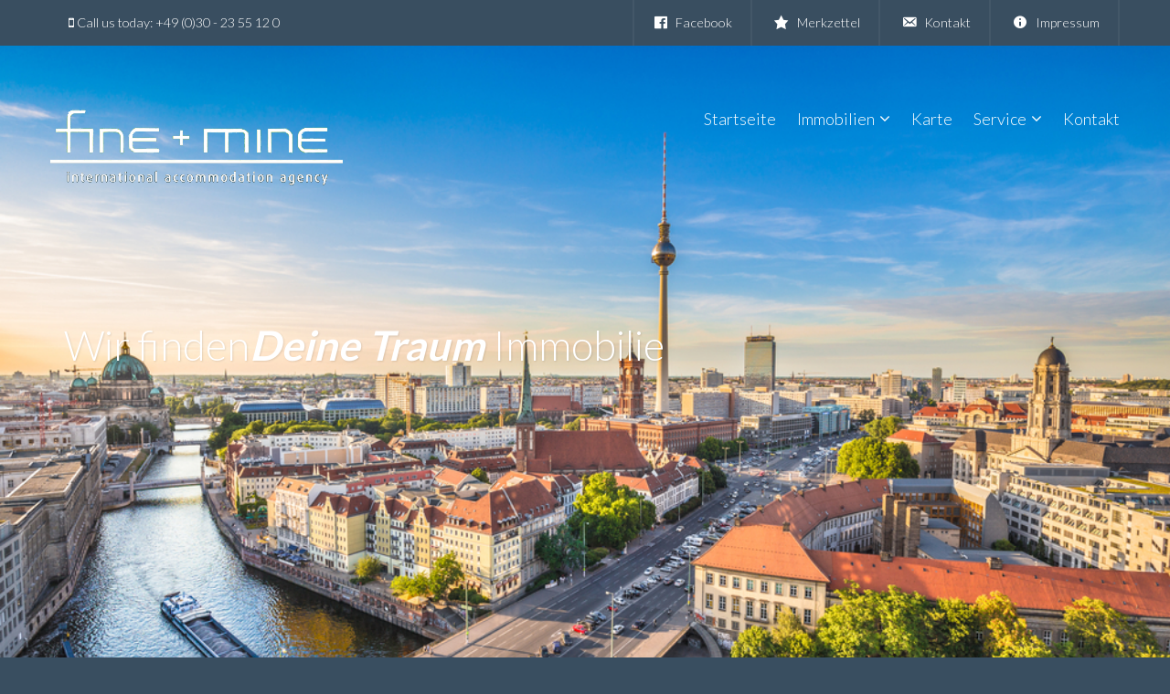

--- FILE ---
content_type: text/html; charset=UTF-8
request_url: https://www.fineandmine.de/feature/pets-permitted/
body_size: 12009
content:
<!DOCTYPE html>
<html lang="en-US">
<head>
<meta charset="UTF-8">
<meta http-equiv="X-UA-Compatible" content="IE=edge">
<meta name="viewport" content="width=device-width, initial-scale=1">
<link rel="profile" href="http://gmpg.org/xfn/11">
<link rel="pingback" href="https://www.fineandmine.de/xmlrpc.php">

<meta name='robots' content='index, follow, max-image-preview:large, max-snippet:-1, max-video-preview:-1' />

	<!-- This site is optimized with the Yoast SEO plugin v26.6 - https://yoast.com/wordpress/plugins/seo/ -->
	<title>Pets permitted Archive - fine+mine</title>
	<link rel="canonical" href="https://www.fineandmine.de/feature/pets-permitted/" />
	<meta property="og:locale" content="en_US" />
	<meta property="og:type" content="article" />
	<meta property="og:title" content="Pets permitted Archive - fine+mine" />
	<meta property="og:url" content="https://www.fineandmine.de/feature/pets-permitted/" />
	<meta property="og:site_name" content="fine+mine" />
	<meta name="twitter:card" content="summary_large_image" />
	<script type="application/ld+json" class="yoast-schema-graph">{"@context":"https://schema.org","@graph":[{"@type":"CollectionPage","@id":"https://www.fineandmine.de/feature/pets-permitted/","url":"https://www.fineandmine.de/feature/pets-permitted/","name":"Pets permitted Archive - fine+mine","isPartOf":{"@id":"https://www.fineandmine.de/#website"},"primaryImageOfPage":{"@id":"https://www.fineandmine.de/feature/pets-permitted/#primaryimage"},"image":{"@id":"https://www.fineandmine.de/feature/pets-permitted/#primaryimage"},"thumbnailUrl":"https://www.fineandmine.de/wp-content/uploads/2025/12/FaM65951.jpg","breadcrumb":{"@id":"https://www.fineandmine.de/feature/pets-permitted/#breadcrumb"},"inLanguage":"en-US"},{"@type":"ImageObject","inLanguage":"en-US","@id":"https://www.fineandmine.de/feature/pets-permitted/#primaryimage","url":"https://www.fineandmine.de/wp-content/uploads/2025/12/FaM65951.jpg","contentUrl":"https://www.fineandmine.de/wp-content/uploads/2025/12/FaM65951.jpg","width":480,"height":640,"caption":"Bild 01"},{"@type":"BreadcrumbList","@id":"https://www.fineandmine.de/feature/pets-permitted/#breadcrumb","itemListElement":[{"@type":"ListItem","position":1,"name":"Startseite","item":"https://www.fineandmine.de/en/"},{"@type":"ListItem","position":2,"name":"Pets permitted"}]},{"@type":"WebSite","@id":"https://www.fineandmine.de/#website","url":"https://www.fineandmine.de/","name":"fine+mine","description":"","publisher":{"@id":"https://www.fineandmine.de/#organization"},"potentialAction":[{"@type":"SearchAction","target":{"@type":"EntryPoint","urlTemplate":"https://www.fineandmine.de/?s={search_term_string}"},"query-input":{"@type":"PropertyValueSpecification","valueRequired":true,"valueName":"search_term_string"}}],"inLanguage":"en-US"},{"@type":"Organization","@id":"https://www.fineandmine.de/#organization","name":"fine and mine GmbH","url":"https://www.fineandmine.de/","logo":{"@type":"ImageObject","inLanguage":"en-US","@id":"https://www.fineandmine.de/#/schema/logo/image/","url":"https://www.fineandmine.de/wp-content/uploads/2020/10/fam-logo-bw.jpg","contentUrl":"https://www.fineandmine.de/wp-content/uploads/2020/10/fam-logo-bw.jpg","width":1665,"height":626,"caption":"fine and mine GmbH"},"image":{"@id":"https://www.fineandmine.de/#/schema/logo/image/"}}]}</script>
	<!-- / Yoast SEO plugin. -->


<link rel='dns-prefetch' href='//maps.googleapis.com' />
<link rel='dns-prefetch' href='//netdna.bootstrapcdn.com' />
<link rel='dns-prefetch' href='//fonts.googleapis.com' />
<link rel="alternate" type="application/rss+xml" title="fine+mine &raquo; Feed" href="https://www.fineandmine.de/feed/" />
<link rel="alternate" type="application/rss+xml" title="fine+mine &raquo; Comments Feed" href="https://www.fineandmine.de/comments/feed/" />
<link rel="alternate" type="application/rss+xml" title="fine+mine &raquo; Pets permitted Feature Feed" href="https://www.fineandmine.de/feature/pets-permitted/feed/" />
<style id='wp-img-auto-sizes-contain-inline-css' type='text/css'>
img:is([sizes=auto i],[sizes^="auto," i]){contain-intrinsic-size:3000px 1500px}
/*# sourceURL=wp-img-auto-sizes-contain-inline-css */
</style>
<link rel='stylesheet' id='dashicons-css' href='https://www.fineandmine.de/wp-includes/css/dashicons.min.css?ver=6.9' type='text/css' media='all' />
<link rel='stylesheet' id='elusive-css' href='https://www.fineandmine.de/wp-content/plugins/menu-icons/vendor/codeinwp/icon-picker/css/types/elusive.min.css?ver=2.0' type='text/css' media='all' />
<link rel='stylesheet' id='menu-icon-font-awesome-css' href='https://www.fineandmine.de/wp-content/plugins/menu-icons/css/fontawesome/css/all.min.css?ver=5.15.4' type='text/css' media='all' />
<link rel='stylesheet' id='foundation-icons-css' href='https://www.fineandmine.de/wp-content/plugins/menu-icons/vendor/codeinwp/icon-picker/css/types/foundation-icons.min.css?ver=3.0' type='text/css' media='all' />
<link rel='stylesheet' id='genericons-css' href='https://www.fineandmine.de/wp-content/plugins/menu-icons/vendor/codeinwp/icon-picker/css/types/genericons.min.css?ver=3.4' type='text/css' media='all' />
<link rel='stylesheet' id='menu-icons-extra-css' href='https://www.fineandmine.de/wp-content/plugins/menu-icons/css/extra.min.css?ver=0.13.20' type='text/css' media='all' />
<style id='wp-emoji-styles-inline-css' type='text/css'>

	img.wp-smiley, img.emoji {
		display: inline !important;
		border: none !important;
		box-shadow: none !important;
		height: 1em !important;
		width: 1em !important;
		margin: 0 0.07em !important;
		vertical-align: -0.1em !important;
		background: none !important;
		padding: 0 !important;
	}
/*# sourceURL=wp-emoji-styles-inline-css */
</style>
<style id='wp-block-library-inline-css' type='text/css'>
:root{--wp-block-synced-color:#7a00df;--wp-block-synced-color--rgb:122,0,223;--wp-bound-block-color:var(--wp-block-synced-color);--wp-editor-canvas-background:#ddd;--wp-admin-theme-color:#007cba;--wp-admin-theme-color--rgb:0,124,186;--wp-admin-theme-color-darker-10:#006ba1;--wp-admin-theme-color-darker-10--rgb:0,107,160.5;--wp-admin-theme-color-darker-20:#005a87;--wp-admin-theme-color-darker-20--rgb:0,90,135;--wp-admin-border-width-focus:2px}@media (min-resolution:192dpi){:root{--wp-admin-border-width-focus:1.5px}}.wp-element-button{cursor:pointer}:root .has-very-light-gray-background-color{background-color:#eee}:root .has-very-dark-gray-background-color{background-color:#313131}:root .has-very-light-gray-color{color:#eee}:root .has-very-dark-gray-color{color:#313131}:root .has-vivid-green-cyan-to-vivid-cyan-blue-gradient-background{background:linear-gradient(135deg,#00d084,#0693e3)}:root .has-purple-crush-gradient-background{background:linear-gradient(135deg,#34e2e4,#4721fb 50%,#ab1dfe)}:root .has-hazy-dawn-gradient-background{background:linear-gradient(135deg,#faaca8,#dad0ec)}:root .has-subdued-olive-gradient-background{background:linear-gradient(135deg,#fafae1,#67a671)}:root .has-atomic-cream-gradient-background{background:linear-gradient(135deg,#fdd79a,#004a59)}:root .has-nightshade-gradient-background{background:linear-gradient(135deg,#330968,#31cdcf)}:root .has-midnight-gradient-background{background:linear-gradient(135deg,#020381,#2874fc)}:root{--wp--preset--font-size--normal:16px;--wp--preset--font-size--huge:42px}.has-regular-font-size{font-size:1em}.has-larger-font-size{font-size:2.625em}.has-normal-font-size{font-size:var(--wp--preset--font-size--normal)}.has-huge-font-size{font-size:var(--wp--preset--font-size--huge)}.has-text-align-center{text-align:center}.has-text-align-left{text-align:left}.has-text-align-right{text-align:right}.has-fit-text{white-space:nowrap!important}#end-resizable-editor-section{display:none}.aligncenter{clear:both}.items-justified-left{justify-content:flex-start}.items-justified-center{justify-content:center}.items-justified-right{justify-content:flex-end}.items-justified-space-between{justify-content:space-between}.screen-reader-text{border:0;clip-path:inset(50%);height:1px;margin:-1px;overflow:hidden;padding:0;position:absolute;width:1px;word-wrap:normal!important}.screen-reader-text:focus{background-color:#ddd;clip-path:none;color:#444;display:block;font-size:1em;height:auto;left:5px;line-height:normal;padding:15px 23px 14px;text-decoration:none;top:5px;width:auto;z-index:100000}html :where(.has-border-color){border-style:solid}html :where([style*=border-top-color]){border-top-style:solid}html :where([style*=border-right-color]){border-right-style:solid}html :where([style*=border-bottom-color]){border-bottom-style:solid}html :where([style*=border-left-color]){border-left-style:solid}html :where([style*=border-width]){border-style:solid}html :where([style*=border-top-width]){border-top-style:solid}html :where([style*=border-right-width]){border-right-style:solid}html :where([style*=border-bottom-width]){border-bottom-style:solid}html :where([style*=border-left-width]){border-left-style:solid}html :where(img[class*=wp-image-]){height:auto;max-width:100%}:where(figure){margin:0 0 1em}html :where(.is-position-sticky){--wp-admin--admin-bar--position-offset:var(--wp-admin--admin-bar--height,0px)}@media screen and (max-width:600px){html :where(.is-position-sticky){--wp-admin--admin-bar--position-offset:0px}}

/*# sourceURL=wp-block-library-inline-css */
</style><style id='global-styles-inline-css' type='text/css'>
:root{--wp--preset--aspect-ratio--square: 1;--wp--preset--aspect-ratio--4-3: 4/3;--wp--preset--aspect-ratio--3-4: 3/4;--wp--preset--aspect-ratio--3-2: 3/2;--wp--preset--aspect-ratio--2-3: 2/3;--wp--preset--aspect-ratio--16-9: 16/9;--wp--preset--aspect-ratio--9-16: 9/16;--wp--preset--color--black: #000000;--wp--preset--color--cyan-bluish-gray: #abb8c3;--wp--preset--color--white: #ffffff;--wp--preset--color--pale-pink: #f78da7;--wp--preset--color--vivid-red: #cf2e2e;--wp--preset--color--luminous-vivid-orange: #ff6900;--wp--preset--color--luminous-vivid-amber: #fcb900;--wp--preset--color--light-green-cyan: #7bdcb5;--wp--preset--color--vivid-green-cyan: #00d084;--wp--preset--color--pale-cyan-blue: #8ed1fc;--wp--preset--color--vivid-cyan-blue: #0693e3;--wp--preset--color--vivid-purple: #9b51e0;--wp--preset--gradient--vivid-cyan-blue-to-vivid-purple: linear-gradient(135deg,rgb(6,147,227) 0%,rgb(155,81,224) 100%);--wp--preset--gradient--light-green-cyan-to-vivid-green-cyan: linear-gradient(135deg,rgb(122,220,180) 0%,rgb(0,208,130) 100%);--wp--preset--gradient--luminous-vivid-amber-to-luminous-vivid-orange: linear-gradient(135deg,rgb(252,185,0) 0%,rgb(255,105,0) 100%);--wp--preset--gradient--luminous-vivid-orange-to-vivid-red: linear-gradient(135deg,rgb(255,105,0) 0%,rgb(207,46,46) 100%);--wp--preset--gradient--very-light-gray-to-cyan-bluish-gray: linear-gradient(135deg,rgb(238,238,238) 0%,rgb(169,184,195) 100%);--wp--preset--gradient--cool-to-warm-spectrum: linear-gradient(135deg,rgb(74,234,220) 0%,rgb(151,120,209) 20%,rgb(207,42,186) 40%,rgb(238,44,130) 60%,rgb(251,105,98) 80%,rgb(254,248,76) 100%);--wp--preset--gradient--blush-light-purple: linear-gradient(135deg,rgb(255,206,236) 0%,rgb(152,150,240) 100%);--wp--preset--gradient--blush-bordeaux: linear-gradient(135deg,rgb(254,205,165) 0%,rgb(254,45,45) 50%,rgb(107,0,62) 100%);--wp--preset--gradient--luminous-dusk: linear-gradient(135deg,rgb(255,203,112) 0%,rgb(199,81,192) 50%,rgb(65,88,208) 100%);--wp--preset--gradient--pale-ocean: linear-gradient(135deg,rgb(255,245,203) 0%,rgb(182,227,212) 50%,rgb(51,167,181) 100%);--wp--preset--gradient--electric-grass: linear-gradient(135deg,rgb(202,248,128) 0%,rgb(113,206,126) 100%);--wp--preset--gradient--midnight: linear-gradient(135deg,rgb(2,3,129) 0%,rgb(40,116,252) 100%);--wp--preset--font-size--small: 13px;--wp--preset--font-size--medium: 20px;--wp--preset--font-size--large: 36px;--wp--preset--font-size--x-large: 42px;--wp--preset--spacing--20: 0.44rem;--wp--preset--spacing--30: 0.67rem;--wp--preset--spacing--40: 1rem;--wp--preset--spacing--50: 1.5rem;--wp--preset--spacing--60: 2.25rem;--wp--preset--spacing--70: 3.38rem;--wp--preset--spacing--80: 5.06rem;--wp--preset--shadow--natural: 6px 6px 9px rgba(0, 0, 0, 0.2);--wp--preset--shadow--deep: 12px 12px 50px rgba(0, 0, 0, 0.4);--wp--preset--shadow--sharp: 6px 6px 0px rgba(0, 0, 0, 0.2);--wp--preset--shadow--outlined: 6px 6px 0px -3px rgb(255, 255, 255), 6px 6px rgb(0, 0, 0);--wp--preset--shadow--crisp: 6px 6px 0px rgb(0, 0, 0);}:where(.is-layout-flex){gap: 0.5em;}:where(.is-layout-grid){gap: 0.5em;}body .is-layout-flex{display: flex;}.is-layout-flex{flex-wrap: wrap;align-items: center;}.is-layout-flex > :is(*, div){margin: 0;}body .is-layout-grid{display: grid;}.is-layout-grid > :is(*, div){margin: 0;}:where(.wp-block-columns.is-layout-flex){gap: 2em;}:where(.wp-block-columns.is-layout-grid){gap: 2em;}:where(.wp-block-post-template.is-layout-flex){gap: 1.25em;}:where(.wp-block-post-template.is-layout-grid){gap: 1.25em;}.has-black-color{color: var(--wp--preset--color--black) !important;}.has-cyan-bluish-gray-color{color: var(--wp--preset--color--cyan-bluish-gray) !important;}.has-white-color{color: var(--wp--preset--color--white) !important;}.has-pale-pink-color{color: var(--wp--preset--color--pale-pink) !important;}.has-vivid-red-color{color: var(--wp--preset--color--vivid-red) !important;}.has-luminous-vivid-orange-color{color: var(--wp--preset--color--luminous-vivid-orange) !important;}.has-luminous-vivid-amber-color{color: var(--wp--preset--color--luminous-vivid-amber) !important;}.has-light-green-cyan-color{color: var(--wp--preset--color--light-green-cyan) !important;}.has-vivid-green-cyan-color{color: var(--wp--preset--color--vivid-green-cyan) !important;}.has-pale-cyan-blue-color{color: var(--wp--preset--color--pale-cyan-blue) !important;}.has-vivid-cyan-blue-color{color: var(--wp--preset--color--vivid-cyan-blue) !important;}.has-vivid-purple-color{color: var(--wp--preset--color--vivid-purple) !important;}.has-black-background-color{background-color: var(--wp--preset--color--black) !important;}.has-cyan-bluish-gray-background-color{background-color: var(--wp--preset--color--cyan-bluish-gray) !important;}.has-white-background-color{background-color: var(--wp--preset--color--white) !important;}.has-pale-pink-background-color{background-color: var(--wp--preset--color--pale-pink) !important;}.has-vivid-red-background-color{background-color: var(--wp--preset--color--vivid-red) !important;}.has-luminous-vivid-orange-background-color{background-color: var(--wp--preset--color--luminous-vivid-orange) !important;}.has-luminous-vivid-amber-background-color{background-color: var(--wp--preset--color--luminous-vivid-amber) !important;}.has-light-green-cyan-background-color{background-color: var(--wp--preset--color--light-green-cyan) !important;}.has-vivid-green-cyan-background-color{background-color: var(--wp--preset--color--vivid-green-cyan) !important;}.has-pale-cyan-blue-background-color{background-color: var(--wp--preset--color--pale-cyan-blue) !important;}.has-vivid-cyan-blue-background-color{background-color: var(--wp--preset--color--vivid-cyan-blue) !important;}.has-vivid-purple-background-color{background-color: var(--wp--preset--color--vivid-purple) !important;}.has-black-border-color{border-color: var(--wp--preset--color--black) !important;}.has-cyan-bluish-gray-border-color{border-color: var(--wp--preset--color--cyan-bluish-gray) !important;}.has-white-border-color{border-color: var(--wp--preset--color--white) !important;}.has-pale-pink-border-color{border-color: var(--wp--preset--color--pale-pink) !important;}.has-vivid-red-border-color{border-color: var(--wp--preset--color--vivid-red) !important;}.has-luminous-vivid-orange-border-color{border-color: var(--wp--preset--color--luminous-vivid-orange) !important;}.has-luminous-vivid-amber-border-color{border-color: var(--wp--preset--color--luminous-vivid-amber) !important;}.has-light-green-cyan-border-color{border-color: var(--wp--preset--color--light-green-cyan) !important;}.has-vivid-green-cyan-border-color{border-color: var(--wp--preset--color--vivid-green-cyan) !important;}.has-pale-cyan-blue-border-color{border-color: var(--wp--preset--color--pale-cyan-blue) !important;}.has-vivid-cyan-blue-border-color{border-color: var(--wp--preset--color--vivid-cyan-blue) !important;}.has-vivid-purple-border-color{border-color: var(--wp--preset--color--vivid-purple) !important;}.has-vivid-cyan-blue-to-vivid-purple-gradient-background{background: var(--wp--preset--gradient--vivid-cyan-blue-to-vivid-purple) !important;}.has-light-green-cyan-to-vivid-green-cyan-gradient-background{background: var(--wp--preset--gradient--light-green-cyan-to-vivid-green-cyan) !important;}.has-luminous-vivid-amber-to-luminous-vivid-orange-gradient-background{background: var(--wp--preset--gradient--luminous-vivid-amber-to-luminous-vivid-orange) !important;}.has-luminous-vivid-orange-to-vivid-red-gradient-background{background: var(--wp--preset--gradient--luminous-vivid-orange-to-vivid-red) !important;}.has-very-light-gray-to-cyan-bluish-gray-gradient-background{background: var(--wp--preset--gradient--very-light-gray-to-cyan-bluish-gray) !important;}.has-cool-to-warm-spectrum-gradient-background{background: var(--wp--preset--gradient--cool-to-warm-spectrum) !important;}.has-blush-light-purple-gradient-background{background: var(--wp--preset--gradient--blush-light-purple) !important;}.has-blush-bordeaux-gradient-background{background: var(--wp--preset--gradient--blush-bordeaux) !important;}.has-luminous-dusk-gradient-background{background: var(--wp--preset--gradient--luminous-dusk) !important;}.has-pale-ocean-gradient-background{background: var(--wp--preset--gradient--pale-ocean) !important;}.has-electric-grass-gradient-background{background: var(--wp--preset--gradient--electric-grass) !important;}.has-midnight-gradient-background{background: var(--wp--preset--gradient--midnight) !important;}.has-small-font-size{font-size: var(--wp--preset--font-size--small) !important;}.has-medium-font-size{font-size: var(--wp--preset--font-size--medium) !important;}.has-large-font-size{font-size: var(--wp--preset--font-size--large) !important;}.has-x-large-font-size{font-size: var(--wp--preset--font-size--x-large) !important;}
/*# sourceURL=global-styles-inline-css */
</style>

<style id='classic-theme-styles-inline-css' type='text/css'>
/*! This file is auto-generated */
.wp-block-button__link{color:#fff;background-color:#32373c;border-radius:9999px;box-shadow:none;text-decoration:none;padding:calc(.667em + 2px) calc(1.333em + 2px);font-size:1.125em}.wp-block-file__button{background:#32373c;color:#fff;text-decoration:none}
/*# sourceURL=/wp-includes/css/classic-themes.min.css */
</style>
<link rel='stylesheet' id='contact-form-7-css' href='https://www.fineandmine.de/wp-content/plugins/contact-form-7/includes/css/styles.css?ver=6.1.4' type='text/css' media='all' />
<link rel='stylesheet' id='font-awesome-css' href='//netdna.bootstrapcdn.com/font-awesome/4.1.0/css/font-awesome.css' type='text/css' media='screen' />
<link rel='stylesheet' id='wpsight-favorites-css' href='https://www.fineandmine.de/wp-content/plugins/wpcasa-favorites/assets/css/wpsight-favorites.min.css?ver=6.9' type='text/css' media='all' />
<link rel='stylesheet' id='wpsight-featured-listings-css' href='https://www.fineandmine.de/wp-content/plugins/wpcasa-featured-listings/assets/css/wpsight-featured-listings.min.css?ver=6.9' type='text/css' media='all' />
<link rel='stylesheet' id='wpsight-listing-labels-css' href='https://www.fineandmine.de/wp-content/plugins/wpcasa-listing-labels/assets/css/wpsight-listing-labels.min.css?ver=6.9' type='text/css' media='all' />
<link rel='stylesheet' id='skel-main-css' href='https://www.fineandmine.de/wp-content/themes/wpcasa-bahia/assets/css/main.min.css?ver=3.0.0' type='text/css' media='all' />
<link rel='stylesheet' id='skel-grid-css' href='https://www.fineandmine.de/wp-content/themes/wpcasa-bahia/assets/css/grid.min.css?ver=3.0.0' type='text/css' media='all' />
<link rel='stylesheet' id='wpsight-bahia-css' href='https://www.fineandmine.de/wp-content/themes/kombinat-wpcasa-bahia/style.css?ver=6.9' type='text/css' media='all' />
<link rel='stylesheet' id='photoswipe-css' href='https://www.fineandmine.de/wp-content/themes/wpcasa-bahia/vendor/dimsemenov/PhotoSwipe/photoswipe.css?ver=4.1.0' type='text/css' media='all' />
<link rel='stylesheet' id='photoswipe-ui-css' href='https://www.fineandmine.de/wp-content/themes/wpcasa-bahia/vendor/dimsemenov/PhotoSwipe/default-skin/default-skin.css?ver=4.1.0' type='text/css' media='all' />
<link rel='stylesheet' id='owlcarousel-css' href='https://www.fineandmine.de/wp-content/themes/wpcasa-bahia/vendor/smashingboxes/owlcarousel/assets/owl.carousel.css?ver=2.0.0-beta' type='text/css' media='all' />
<link rel='stylesheet' id='google-fonts-css' href='//fonts.googleapis.com/css?family=Lato:400,300,700&#038;subset=latin' type='text/css' media='all' />
<link rel='stylesheet' id='immonex-esp-frontend-css' href='https://www.fineandmine.de/wp-content/plugins/immonex-energy-scale-pro/assets/css/frontend.css?ver=2.0.8' type='text/css' media='all' />
<link rel='stylesheet' id='immonex-energy-scale-bandtacho-css' href='https://www.fineandmine.de/wp-content/plugins/immonex-energy-scale-pro/templates/bandtacho.css?ver=6.9' type='text/css' media='all' />
<link rel='stylesheet' id='immonex-energy-scale-stacked_bars-css' href='https://www.fineandmine.de/wp-content/plugins/immonex-energy-scale-pro/templates/stacked_bars.css?ver=6.9' type='text/css' media='all' />
<link rel='stylesheet' id='immonex-oi2wp-frontend-css' href='https://www.fineandmine.de/wp-content/plugins/immonex-openimmo2wp/assets/css/frontend.css?ver=5.3.11' type='text/css' media='all' />
<script src="https://www.fineandmine.de/wp-content/cache/minify/8b055.js"></script>



<script type="text/javascript" src="//maps.googleapis.com/maps/api/js?key=AIzaSyDnWfv7SdXfkQ96zP1nO5EfrL1PJChW2D0&amp;ver=1.4.3" id="wpsight-map-googleapi-js"></script>
<script src="https://www.fineandmine.de/wp-content/cache/minify/1f456.js"></script>




<link rel="https://api.w.org/" href="https://www.fineandmine.de/wp-json/" /><link rel="EditURI" type="application/rsd+xml" title="RSD" href="https://www.fineandmine.de/xmlrpc.php?rsd" />
<meta name="generator" content="WordPress 6.9" />

<style>
.scroll-back-to-top-wrapper {
    position: fixed;
	opacity: 0;
	visibility: hidden;
	overflow: hidden;
	text-align: center;
	z-index: 99999999;
    background-color: #394e60;
	color: #eeeeee;
	width: 80px;
	height: 48px;
	line-height: 48px;
	bottom: 26px;
	left: 0px;
	padding-top: 2px;
	border-top-right-radius: 10px;
	border-bottom-right-radius: 10px;
	-webkit-transition: all 0.5s ease-in-out;
	-moz-transition: all 0.5s ease-in-out;
	-ms-transition: all 0.5s ease-in-out;
	-o-transition: all 0.5s ease-in-out;
	transition: all 0.5s ease-in-out;
}
.scroll-back-to-top-wrapper:hover {
	background-color: #394e60;
  color: #eeeeee;
}
.scroll-back-to-top-wrapper.show {
    visibility:visible;
    cursor:pointer;
	opacity: 1.0;
}
.scroll-back-to-top-wrapper i.fa {
	line-height: inherit;
}
.scroll-back-to-top-wrapper .fa-lg {
	vertical-align: 0;
}
</style><style type="text/css" media="screen">
	body, .wpsight-menu .sub-menu, .site-top, .site-bottom, .site-cta-special, .wpsight-favorites-sc .favorites-remove:hover, .single-listing .site-main .section-widget_listing_price, .single-listing .site-main .wpsight-listing-section-info, .single-listing .site-top .section-widget_listing_price, .single-listing .site-bottom .section-widget_listing_price { background-color:#394e60; }

	.nav-primary .wpsight-menu .sub-menu:before { border-bottom-color:#394e60; }

	a:hover { color:rgba(57,78,96,.6); }

	#tagline span, #home-search .wpsight-listings-search, .listings-search-reset, .listings-search-advanced-toggle, .wpsight-favorites-sc .favorites-remove { background-color:rgba(57,78,96,.6); }
@media screen and (max-width: 980px) { 
	.nav-primary, .nav-primary .wpsight-menu.responsive-menu .sub-menu { background-color:rgba(57,78,96,.6); }
 }
	input[type="submit"].special, input[type="reset"].special, input[type="button"].special, button.special, .button.special { background-color:rgba(57,78,96,.9); }

	input[type="submit"].special, input[type="reset"].special, input[type="button"].special, button.special, .button.special, input[type="submit"].special:active, input[type="reset"].special:active, input[type="button"].special:active, button.special:active, .button.special:active { background-color:rgba(57,78,96,.9); }

	input[type="submit"].special:hover, input[type="reset"].special:hover, input[type="button"].special:hover, button.special:hover, .button.special:hover { background-color:rgba(57,78,96,.85); }

	h1 a:hover, h2 a:hover, h3 a:hover, h4 a:hover, h5 a:hover, h6 a:hover, .wpsight-listing-carousel .entry-title a:hover { color:#556b7a; }

	.single-listing .wpsight-listing-section-features a.listing-term:hover, .single-listing .section-widget_listing_terms .listing-terms-blocks a.listing-term:hover, .calendar_wrap caption { background-color:#556b7a; }

	.site-header-bg-inner { background-color:rgba(85,107,122,.6); }

	input[type="checkbox"]:checked + label:before, input[type="radio"]:checked + label:before, input[type="submit"], input[type="reset"], input[type="button"], button, .button, input[type="submit"]:active, input[type="reset"]:active, input[type="button"]:active, button:active, .button:active { background-color:rgba(85,107,122,.9); }

	input[type="submit"]:hover, input[type="reset"]:hover, input[type="button"]:hover, button:hover, .button:hover { background-color:rgba(85,107,122,.85); }

	input[type="checkbox"]:checked + label:before, input[type="radio"]:checked + label:before { border-color:rgba(85,107,122,.9); }

	input[type="submit"].alt, input[type="reset"].alt, input[type="button"].alt, button.alt, .button.alt, input[type="submit"].alt:active, input[type="reset"].alt:active, input[type="button"].alt:active, button.alt:active, .button.alt:active { box-shadow:inset 0 0 0 2px rgba(85,107,122,.75); }

	input[type="submit"].alt, input[type="reset"].alt, input[type="button"].alt, button.alt, .button.alt, input[type="submit"].alt:active, input[type="reset"].alt:active, input[type="button"].alt:active, button.alt:active, .button.alt:active { color:rgba(85,107,122,.75) !important; }

	input[type="submit"].alt:hover, input[type="reset"].alt:hover, input[type="button"].alt:hover, button.alt:hover, .button.alt:hover { box-shadow:inset 0 0 0 2px rgba(85,107,122,.9); }

	input[type="submit"].alt:hover, input[type="reset"].alt:hover, input[type="button"].alt:hover, button.alt:hover, .button.alt:hover { color:rgba(85,107,122,.9) !important; }

	.accent, .site-header-top-info .icon:before, #tagline em { color:#ffffff; }
</style>
<link rel="icon" href="https://www.fineandmine.de/wp-content/uploads/2016/12/cropped-Famfavicon-32x32.png" sizes="32x32" />
<link rel="icon" href="https://www.fineandmine.de/wp-content/uploads/2016/12/cropped-Famfavicon-192x192.png" sizes="192x192" />
<link rel="apple-touch-icon" href="https://www.fineandmine.de/wp-content/uploads/2016/12/cropped-Famfavicon-180x180.png" />
<meta name="msapplication-TileImage" content="https://www.fineandmine.de/wp-content/uploads/2016/12/cropped-Famfavicon-270x270.png" />
<style id="sccss">p {
 margin-top: 20px;
 margin-bottom: 20px;
 text-align: justify;
 }</style></head>

<body class="archive tax-feature term-pets-permitted term-122 wp-theme-wpcasa-bahia wp-child-theme-kombinat-wpcasa-bahia imnx-th-kombinat-wpcasa-bahia imnx-th-kombinat-wpcasa-bahia-1-4-3 imnx-th-kombinat-wpcasa-bahia-1 imnx-pth-wpcasa-bahia imnx-pth-wpcasa-bahia-1">
			
		
		
	<div class="site-header-top">
	
		<div class="container">
		
			<div class="row">
			
								<div class="4u 12u(medium)">		
					<div class="site-header-top-info">
						<i class="fa fa-mobile"></i>  Call us today: +49 (0)30 - 23 55 12 0					</div>			
				</div>
								
								
				<div class="8u 12u(medium)">	
					<nav class="nav-top" role="navigation" itemscope="itemscope" itemtype="http://schema.org/SiteNavigationElement"><div class="menu-top-menu-container"><ul id="menu-top-menu" class="wpsight-menu wpsight-menu-right"><li id="menu-item-4405" class="first-menu-item menu-item  menu-item-type-custom menu-item-object-custom menu-item-4405"><a href="https://www.facebook.com/finemine-1487299661575459/#"><i class="_mi _before dashicons dashicons-facebook" aria-hidden="true"></i><span>Facebook</span></a></li>
<li id="menu-item-428" class="menu-item menu-item-type-post_type menu-item-object-page menu-item-428"><a href="https://www.fineandmine.de/merkzettel/"><i class="_mi _before dashicons dashicons-star-filled" aria-hidden="true"></i><span>Merkzettel</span></a></li>
<li id="menu-item-126" class="menu-item menu-item-type-post_type menu-item-object-page menu-item-126"><a href="https://www.fineandmine.de/kontakt/"><i class="_mi _before dashicons dashicons-email-alt" aria-hidden="true"></i><span>Kontakt</span></a></li>
<li id="menu-item-73" class="last-menu-item menu-item menu-item-type-post_type menu-item-object-page menu-item-73"><a href="https://www.fineandmine.de/impressum/"><i class="_mi _before dashicons dashicons-info" aria-hidden="true"></i><span>Impressum</span></a></li>
</ul></div></nav>				
				</div>				
							
			</div>
		
		</div>

	</div><!-- .site-header-top -->
	
	
		<div class="site-header-bg"style="background-image: url(https://www.fineandmine.de/wp-content/uploads/2017/01/shutterstock_337203833.jpg)">
		<div class="site-header-bg-inner">

			<header class="site-header site-section" role="banner" itemscope="itemscope" itemtype="http://schema.org/WPHeader">
			
				<div class="container clearfix">
				
					<div class="site-header-title">
					
											
											
							<div class="site-title site-title-logo">
								<a href="https://www.fineandmine.de/" rel="home"><img src="https://www.fineandmine.de/wp-content/uploads/2016/11/logo-fineandmine-transparent-kein-BG.png" alt="logo"></a>
							</div>
									
						<div class="site-description" itemprop="description"></div>
					
					</div><!-- .site-header-title -->
			
					<nav class="nav-primary" role="navigation" itemscope="itemscope" itemtype="http://schema.org/SiteNavigationElement"><ul id="menu-main-menu" class="wpsight-menu wpsight-menu-right"><li id="menu-item-59" class="first-menu-item menu-item  menu-item-type-custom menu-item-object-custom menu-item-home menu-item-59"><a href="https://www.fineandmine.de">Startseite</a></li>
<li id="menu-item-60" class="menu-item menu-item-type-post_type menu-item-object-page menu-item-has-children menu-item-60"><a href="https://www.fineandmine.de/immobilien/">Immobilien</a>
<ul class="sub-menu">
	<li id="menu-item-278" class="menu-item menu-item-type-post_type menu-item-object-page menu-item-278"><a href="https://www.fineandmine.de/immobilien/moeblierte-appartements/">Apartments</a></li>
	<li id="menu-item-129" class="menu-item menu-item-type-post_type menu-item-object-page menu-item-129"><a href="https://www.fineandmine.de/immobilien/kaufobjekte/">Kaufobjekte</a></li>
	<li id="menu-item-119" class="menu-item menu-item-type-post_type menu-item-object-page menu-item-119"><a href="https://www.fineandmine.de/immobilien/mietobjekte/">Mietobjekte</a></li>
</ul>
</li>
<li id="menu-item-61" class="menu-item menu-item-type-post_type menu-item-object-page menu-item-61"><a href="https://www.fineandmine.de/karte/">Karte</a></li>
<li id="menu-item-71" class="menu-item menu-item-type-post_type menu-item-object-page menu-item-has-children menu-item-71"><a href="https://www.fineandmine.de/service/">Service</a>
<ul class="sub-menu">
	<li id="menu-item-346" class="menu-item menu-item-type-post_type menu-item-object-page menu-item-346"><a href="https://www.fineandmine.de/service/wohnung-anbieten/">Wohnung Anbieten</a></li>
	<li id="menu-item-387" class="menu-item menu-item-type-post_type menu-item-object-page menu-item-387"><a href="https://www.fineandmine.de/service/immobilie-finden/">Immobilie Finden</a></li>
	<li id="menu-item-399" class="menu-item menu-item-type-post_type menu-item-object-page menu-item-399"><a href="https://www.fineandmine.de/service/mieter-services/">Mieter Services</a></li>
	<li id="menu-item-443" class="menu-item menu-item-type-post_type menu-item-object-page menu-item-443"><a href="https://www.fineandmine.de/service/partner/">Partner</a></li>
</ul>
</li>
<li id="menu-item-72" class="last-menu-item menu-item menu-item-type-post_type menu-item-object-page menu-item-72"><a href="https://www.fineandmine.de/kontakt/">Kontakt</a></li>
</ul></nav>			
				</div>
			
			</header>
			
			


<div id="home-tagline" class="site-section home-section">
	
	<div class="container">

		<div class="content 12u$">
			
			<div id="tagline">
				<span>Wir finden<strong><em>Deine Traum</em> </strong>Immobilie</span>			</div>
		
		</div>
	
	</div><!-- .container -->

</div><!-- #home-tagline -->

			
			
	
		</div><!-- .site-header-bg-inner -->
	</div><!-- .site-header-bg -->	
	<div class="site-top site-section site-page-title">
	
		<div class="container">
			<h2 class="page-title">Feature: <span>Pets permitted</span></h2>		</div>
	
	</div>

	<div class="site-main site-section">
	
		<div class="container">
		
			<div class="content-sidebar-wrap row">
	
				<main class="content 8u 12u$(medium)" role="main" itemprop="mainContentOfPage">

											
													<div class="listings-panel-wrap">

	<div class="listings-panel">
		
		<div class="listings-panel-title">
	
			<div class="listings-panel-title-archive">
				<span class="listings-panel-found">1</span> Listing			</div>
	
		</div><!-- .listings-panel-title -->
		
		<div class="listings-panel-actions">
		
			<div class="listings-panel-action">
				
<div class="listings-sort select-wrapper">

	<select name="listings-sort">

		<option value="">Order by</option>

		<option value="/feature/pets-permitted/?orderby=date&amp;order=asc">Date (ASC)</option>

		<option value="/feature/pets-permitted/?orderby=date&amp;order=desc">Date (DESC)</option>

		<option value="/feature/pets-permitted/?orderby=price&amp;order=asc">Price (ASC)</option>

		<option value="/feature/pets-permitted/?orderby=price&amp;order=desc">Price (DESC)</option>

		<option value="/feature/pets-permitted/?orderby=title&amp;order=asc">Title (ASC)</option>

		<option value="/feature/pets-permitted/?orderby=title&amp;order=desc">Title (DESC)</option>

	</select>

</div><!-- .listings-sort -->			</div>
			
			<div class="listings-panel-action"><a href="#" class="toggle-map">Toggle Map</a></div>		
		</div><!-- .listings-panel-actions -->
	
	</div><!-- .listings-panel -->

</div>

<div id="map-wrap-listings-panel-695e4013ef7f8" class="map-wrap">

		
			
		<div id="map-toggle-listings-panel-695e4013ef7f8" class="map-toggle">
			<div id="listings-panel-695e4013ef7f8" class="map-canvas" style="width: 100%;height: 800px"></div>
		</div>
	
	
</div><!-- .map-wrap -->											
												


<div class="wpsight-listings">

	<div class="row">

<div class="listing-wrap 6u 12u$(medium)">

	<div id="listing-23977" class="listing wpsight-listing-archive equal post-23977 type-listing status-publish has-post-thumbnail hentry location-berlin listing-type-apartment feature-cable-satellite-tv feature-pets-permitted feature-ready-furnished feature-wheelchair-accessible listing-category-temporary-living" itemscope itemtype="http://schema.org/Product">
	
		<meta itemprop="name" content="Ruhige Lage- Drei-Zimmer Wohnung frei ab April 2026" />
		
		<div itemprop="offers" itemscope itemtype="http://schema.org/Offer" class="clearfix">
	
						
			<div class="listing-top">
			
				<meta itemprop="image" content="https://www.fineandmine.de/wp-content/uploads/2025/12/FaM65951-480x625.jpg" />

<div class="wpsight-listing-section wpsight-listing-section-image">
	
		
	
	<div class="wpsight-listing-image">
		<a href="https://www.fineandmine.de/listing/ruhige-lage-drei-zimmer-wohnung-frei-ab-april-2026/" rel="bookmark">
			<div class="wpsight-listing-thumbnail image fit"><img width="480" height="625" src="https://www.fineandmine.de/wp-content/uploads/2025/12/FaM65951-480x625.jpg" class="attachment-wpsight-large size-wpsight-large wp-post-image" alt="Ruhige Lage- Drei-Zimmer Wohnung frei ab April 2026" title="" decoding="async" /></div><!-- .wpsight-listing-thumbnail image fit -->		</a>
	</div>
	
	
</div><!-- .wpsight-listing-section -->				
				<div class="wpsight-listing-section wpsight-listing-section-meta">
	
	
	<div class="wpsight-listing-meta clearfix">
	
		
		<span class="listing-term-wrap listing-term-berlin-wrap"><a rel="tag" class="listing-term listing-term-berlin" href="https://www.fineandmine.de/location/berlin/">Berlin</a></span>		
		/		
		<span class="listing-term-wrap listing-term-apartment-wrap"><a rel="tag" class="listing-term listing-term-apartment" href="https://www.fineandmine.de/type/apartment/">Apartment</a></span>		
	
	</div>
	
	
</div><!-- .wpsight-listing-section -->			
			</div>
			
			<div class="listing-bottom">
			
				
<div class="wpsight-listing-section wpsight-listing-section-title">
	
	
	<div class="wpsight-listing-title">
	    <h2 class="entry-title"><a href="https://www.fineandmine.de/listing/ruhige-lage-drei-zimmer-wohnung-frei-ab-april-2026/" rel="bookmark">Ruhige Lage- Drei-Zimmer Wohnung frei ab April 2026</a></h2>	</div>
	
	
</div><!-- .wpsight-listing-section-title -->						
				
<div class="wpsight-listing-section wpsight-listing-section-info">
	
	
	<div class="wpsight-listing-info clearfix">
	    <div class="alignleft">
	        <div class="wpsight-listing-price"><span class="listing-price-symbol">&euro;</span><!-- .listing-price-symbol --><span class="listing-price-value" itemprop="price" content="1600">1.600</span><!-- .listing-price-value --><meta itemprop="priceCurrency" content="EUR" /></div>	    </div>
	    <div class="alignright">
	        <div class="wpsight-listing-status">
	        			    	<span class="badge badge-Apartment" style="background-color:"></span>
		    </div>
	    </div>
	</div>
	
	
</div><!-- .wpsight-listing-section-info -->				
								
				<div class="wpsight-listing-section wpsight-listing-section-summary">
	
	
	<div class="wpsight-listing-summary clearfix"><span class="listing-details-1 listing-details-detail"><span class="listing-details-label">Schlafzimmer</span> <span class="listing-details-value">2</span></span><!-- .listing-details-1 -->
<span class="listing-details-2 listing-details-detail"><span class="listing-details-label">Badezimmer</span> <span class="listing-details-value">1</span></span><!-- .listing-details-2 -->
<span class="listing-details-4 listing-details-detail"><span class="listing-details-label">Wohnfläche</span> <span class="listing-details-value">56,00 m&sup2;</span></span><!-- .listing-details-4 -->
</div><!-- .wpsight-listing-summary -->	
	
</div><!-- .wpsight-listing-section-summary -->				
				
<div class="wpsight-listing-section wpsight-listing-section-compare">
	
	
	<div class="wpsight-listing-compare clearfix"><span class="listing-details-1 listing-details-detail"><span class="listing-details-label">Schlafzimmer</span> <span class="listing-details-value">2</span></span><!-- .listing-details-1 -->
<span class="listing-details-2 listing-details-detail"><span class="listing-details-label">Badezimmer</span> <span class="listing-details-value">1</span></span><!-- .listing-details-2 -->
<span class="listing-details-4 listing-details-detail"><span class="listing-details-label">Wohnfläche</span> <span class="listing-details-value">56,00 m&sup2;</span></span><!-- .listing-details-4 -->
<span class="listing-details-7 listing-details-detail"><span class="listing-details-label">Heizung</span> <span class="listing-details-value">Central Heating</span></span><!-- .listing-details-7 -->
</div><!-- .wpsight-listing-compare -->	
	
</div><!-- .wpsight-listing-section-compare -->			
			</div>
			
					
		</div>
	
	</div><!-- #listing-23977 -->

</div>
	</div><!-- .row -->

</div><!-- .wpsight-listings -->


					
											
									
				</main>
				
								
<aside class="sidebar 4u 12u$(medium)" role="complementary" itemscope="itemscope" itemtype="http://schema.org/WPSideBar">
	
		
				
			<section id="section-categories-2" class="widget-section section-widget_categories"><div id="categories-2" class="widget widget_categories"><h3 class="widget-title">Categories</h3>
			<ul>
				<li class="cat-item-none">No categories</li>			</ul>

			</div></section>		
			
	
</aside>			
			</div><!-- .content-sidebar-wrap -->
		
		</div><!-- .container -->
	
	</div><!-- .site-main -->


		<div class="site-footer-bg">

					
				<div class="site-footer-top site-section">
				
					<div class="container">
						
						<div class="row 150%">
		
														
						</div>
							
					</div><!-- .container -->
				
				</div><!-- .footer-top -->
				
				<div class="site-hr">
			
					<div class="container">
						<hr />
					</div>
				
				</div><!-- .site-hr -->
			
						
			<footer class="site-footer site-section" role="contentinfo" itemscope="itemscope" itemtype="http://schema.org/WPFooter">
				
				<div class="container">
					
					<div class="row">
				
						<div class="12u$">
				
							<p>
								Copyright &copy; <span itemprop="copyrightYear">2026</span> &sdot;
								<a href="https://www.fineandmine.de/" rel="home" itemprop="copyrightHolder">fine+mine</a> &sdot;
								<a href="https://www.kombinat-berlin.de" target="_blank" title="WordPress, TYPO3, Magento Shops aus Berlin" style="color: rgba(255,255,255,.5)">WordPress Website von Kombinat</a>
							</p>
					
						</div>
					
					</div>
				
				</div><!-- .container -->
		
			</footer>
			
		</div><!-- .site-footer-bg -->
		
	</div><!-- .site-container -->

	<script type="speculationrules">
{"prefetch":[{"source":"document","where":{"and":[{"href_matches":"/*"},{"not":{"href_matches":["/wp-*.php","/wp-admin/*","/wp-content/uploads/*","/wp-content/*","/wp-content/plugins/*","/wp-content/themes/kombinat-wpcasa-bahia/*","/wp-content/themes/wpcasa-bahia/*","/*\\?(.+)"]}},{"not":{"selector_matches":"a[rel~=\"nofollow\"]"}},{"not":{"selector_matches":".no-prefetch, .no-prefetch a"}}]},"eagerness":"conservative"}]}
</script>
<div class="scroll-back-to-top-wrapper">
	<span class="scroll-back-to-top-inner">
					<i class="fa fa-2x fa-angle-double-up"></i>
			</span>
</div>
<script src="https://www.fineandmine.de/wp-content/cache/minify/501dc.js"></script>

<script type="text/javascript" id="wp-i18n-js-after">
/* <![CDATA[ */
wp.i18n.setLocaleData( { 'text direction\u0004ltr': [ 'ltr' ] } );
//# sourceURL=wp-i18n-js-after
/* ]]> */
</script>
<script src="https://www.fineandmine.de/wp-content/cache/minify/1f540.js"></script>

<script type="text/javascript" id="contact-form-7-js-before">
/* <![CDATA[ */
var wpcf7 = {
    "api": {
        "root": "https:\/\/www.fineandmine.de\/wp-json\/",
        "namespace": "contact-form-7\/v1"
    },
    "cached": 1
};
//# sourceURL=contact-form-7-js-before
/* ]]> */
</script>
<script src="https://www.fineandmine.de/wp-content/cache/minify/b68ea.js"></script>

<script type="text/javascript" id="scroll-back-to-top-js-extra">
/* <![CDATA[ */
var scrollBackToTop = {"scrollDuration":"300","fadeDuration":"0.5"};
//# sourceURL=scroll-back-to-top-js-extra
/* ]]> */
</script>

<script src="https://www.fineandmine.de/wp-content/cache/minify/ca68f.js"></script>

<script type="text/javascript" id="wpsight-listings-search-js-extra">
/* <![CDATA[ */
var wpsight_localize = {"cookie_path":"/","cookie_search_query":"wpcasa_search_query"};
//# sourceURL=wpsight-listings-search-js-extra
/* ]]> */
</script>
<script src="https://www.fineandmine.de/wp-content/cache/minify/ea1c8.js"></script>

<script type="text/javascript" id="wpsight-listings-search-advanced-js-extra">
/* <![CDATA[ */
var wpsight_localize = {"cookie_path":"/","cookie_search_advanced":"wpcasa_advanced_search"};
//# sourceURL=wpsight-listings-search-advanced-js-extra
/* ]]> */
</script>
<script src="https://www.fineandmine.de/wp-content/cache/minify/4685a.js"></script>

<script type="text/javascript" id="wpsight-favorites-js-extra">
/* <![CDATA[ */
var WPSight_Favorites = {"favorites_cookie_path":"/","favorites_cookie":"wpcasa_favorites","favorites_expire":"30","favorites_no":"\u003Csection\u003E\n\t\n\t\u003Cp\u003ESorry, but you currently have no favorites.\u003C/p\u003E\n\t\n\u003C/section\u003E","favorites_badge_before":" \u003Cspan class=\"badge\"\u003E","favorites_badge_after":"\u003C/span\u003E","favorites_page":"402","compare_cookie":"wpcasa_favorites_compare"};
//# sourceURL=wpsight-favorites-js-extra
/* ]]> */
</script>





<script src="https://www.fineandmine.de/wp-content/cache/minify/7289c.js"></script>

<script type="text/javascript" id="wpsight-listings-map-js-extra">
/* <![CDATA[ */
var wpsightMap = {"map":{"mapTypeId":"ROADMAP","mapTypeControl":"true","scrollwheel":"false","streetViewControl":"true","infobox_event":"mouseover","infobox_close":"true","id":"listings-panel-695e4013ef7f8","markers":[{"title":"","lat":"52.5407878","lng":"13.4219186","icon":{"url":"https://www.fineandmine.de/wp-content/plugins/wpcasa/includes/listings-map/assets/images/spotlight-poi.png","size":[22,40],"origin":[0,0],"anchor":[11,40],"scaledSize":[22,40]},"infobox":{"content":"\n\u003Cdiv class=\"wpsight-infobox\" id=\"wpsight-infobox-23977\"\u003E\n\n\t\u003Cdiv class=\"infobox-image\"\u003E\n\t\t\u003Ca href=\"https://www.fineandmine.de/listing/ruhige-lage-drei-zimmer-wohnung-frei-ab-april-2026/\"\u003E\n\t\t\t\u003Cdiv class=\"wpsight-listing-thumbnail image fit\"\u003E\u003Cimg width=\"225\" height=\"300\" src=\"https://www.fineandmine.de/wp-content/uploads/2025/12/FaM65951-225x300.jpg\" class=\"attachment-medium size-medium wp-post-image\" alt=\"Ruhige Lage- Drei-Zimmer Wohnung frei ab April 2026\" title=\"Ruhige Lage- Drei-Zimmer Wohnung frei ab April 2026\" decoding=\"async\" /\u003E\u003C/div\u003E\u003C!-- .wpsight-listing-thumbnail image fit --\u003E\t\t\u003C/a\u003E\n\t\u003C/div\u003E\u003C!-- .infobox-image --\u003E\n\t\n\t\u003Cdiv class=\"infobox-header\"\u003E\n\t\t\u003Ch3 class=\"infobox-title\"\u003E\u003Ca class=\"infobox-title-link\" href=\"https://www.fineandmine.de/listing/ruhige-lage-drei-zimmer-wohnung-frei-ab-april-2026/\"\u003ERuhige Lage- Drei-Zimmer Wohnung frei ab April 2026\u003C/a\u003E\u003C/h3\u003E\n\t\u003C/div\u003E\n\n\t\u003Cdiv class=\"infobox-content\"\u003E\n\t\n\t\t\u003Cdiv class=\"wpsight-listing-info clearfix\"\u003E\n\t\t    \u003Cdiv class=\"alignleft\"\u003E\n\t\t        \u003Cdiv class=\"wpsight-listing-price\"\u003E\u003Cspan class=\"listing-price-symbol\"\u003E&euro;\u003C/span\u003E\u003C!-- .listing-price-symbol --\u003E\u003Cspan class=\"listing-price-value\" itemprop=\"price\" content=\"1600\"\u003E1.600\u003C/span\u003E\u003C!-- .listing-price-value --\u003E\u003Cmeta itemprop=\"priceCurrency\" content=\"EUR\" /\u003E\u003C/div\u003E\t\t    \u003C/div\u003E\n\t\t    \u003Cdiv class=\"alignright\"\u003E\n\t\t        \u003Cdiv class=\"wpsight-listing-status\"\u003E\n\t\t        \t\t\t\t    \t\u003Cspan class=\"badge badge-Apartment\" style=\"background-color:\"\u003E\u003C/span\u003E\n\t\t\t    \u003C/div\u003E\n\t\t    \u003C/div\u003E\n\t\t\u003C/div\u003E\n\n\t\t\u003Cdiv class=\"wpsight-listing-summary clearfix\"\u003E\u003Cspan class=\"listing-details-1 listing-details-detail\"\u003E\u003Cspan class=\"listing-details-label\"\u003ESchlafzimmer\u003C/span\u003E \u003Cspan class=\"listing-details-value\"\u003E2\u003C/span\u003E\u003C/span\u003E\u003C!-- .listing-details-1 --\u003E\n\u003Cspan class=\"listing-details-2 listing-details-detail\"\u003E\u003Cspan class=\"listing-details-label\"\u003EBadezimmer\u003C/span\u003E \u003Cspan class=\"listing-details-value\"\u003E1\u003C/span\u003E\u003C/span\u003E\u003C!-- .listing-details-2 --\u003E\n\u003C/div\u003E\u003C!-- .wpsight-listing-summary --\u003E\t\n\t\u003C/div\u003E\u003C!-- .infobox-content --\u003E\n\n\t\u003Cdiv class=\"infobox-footer\"\u003E\n\t\t\u003Cp\u003E\u003Ca href=\"https://www.fineandmine.de/listing/ruhige-lage-drei-zimmer-wohnung-frei-ab-april-2026/\" class=\"button\"\u003EView details\u003C/a\u003E\u003C/p\u003E\n\t\u003C/div\u003E\n\n\u003C/div\u003E","closeBoxURL":"https://www.fineandmine.de/wp-content/plugins/wpcasa/includes/listings-map/assets/images/close.png","pixelOffset":[24,-20]}}],"styles":null,"cookie":"wpcasa_listings_map","cookie_path":"/","map_page":"false","default_display":""},"cluster":{"gridSize":"60","styles":[{"textColor":"white","url":"https://www.fineandmine.de/wp-content/plugins/wpcasa/includes/listings-map/assets/images/m1.png","height":53,"width":52},{"textColor":"white","url":"https://www.fineandmine.de/wp-content/plugins/wpcasa/includes/listings-map/assets/images/m2.png","height":56,"width":55},{"textColor":"white","url":"https://www.fineandmine.de/wp-content/plugins/wpcasa/includes/listings-map/assets/images/m3.png","height":66,"width":65},{"textColor":"white","url":"https://www.fineandmine.de/wp-content/plugins/wpcasa/includes/listings-map/assets/images/m4.png","height":78,"width":77},{"textColor":"white","url":"https://www.fineandmine.de/wp-content/plugins/wpcasa/includes/listings-map/assets/images/m5.png","height":90,"width":89}]}};
//# sourceURL=wpsight-listings-map-js-extra
/* ]]> */
</script>
<script src="https://www.fineandmine.de/wp-content/cache/minify/3c54f.js"></script>

<script id="wp-emoji-settings" type="application/json">
{"baseUrl":"https://s.w.org/images/core/emoji/17.0.2/72x72/","ext":".png","svgUrl":"https://s.w.org/images/core/emoji/17.0.2/svg/","svgExt":".svg","source":{"concatemoji":"https://www.fineandmine.de/wp-includes/js/wp-emoji-release.min.js?ver=6.9"}}
</script>
<script type="module">
/* <![CDATA[ */
/*! This file is auto-generated */
const a=JSON.parse(document.getElementById("wp-emoji-settings").textContent),o=(window._wpemojiSettings=a,"wpEmojiSettingsSupports"),s=["flag","emoji"];function i(e){try{var t={supportTests:e,timestamp:(new Date).valueOf()};sessionStorage.setItem(o,JSON.stringify(t))}catch(e){}}function c(e,t,n){e.clearRect(0,0,e.canvas.width,e.canvas.height),e.fillText(t,0,0);t=new Uint32Array(e.getImageData(0,0,e.canvas.width,e.canvas.height).data);e.clearRect(0,0,e.canvas.width,e.canvas.height),e.fillText(n,0,0);const a=new Uint32Array(e.getImageData(0,0,e.canvas.width,e.canvas.height).data);return t.every((e,t)=>e===a[t])}function p(e,t){e.clearRect(0,0,e.canvas.width,e.canvas.height),e.fillText(t,0,0);var n=e.getImageData(16,16,1,1);for(let e=0;e<n.data.length;e++)if(0!==n.data[e])return!1;return!0}function u(e,t,n,a){switch(t){case"flag":return n(e,"\ud83c\udff3\ufe0f\u200d\u26a7\ufe0f","\ud83c\udff3\ufe0f\u200b\u26a7\ufe0f")?!1:!n(e,"\ud83c\udde8\ud83c\uddf6","\ud83c\udde8\u200b\ud83c\uddf6")&&!n(e,"\ud83c\udff4\udb40\udc67\udb40\udc62\udb40\udc65\udb40\udc6e\udb40\udc67\udb40\udc7f","\ud83c\udff4\u200b\udb40\udc67\u200b\udb40\udc62\u200b\udb40\udc65\u200b\udb40\udc6e\u200b\udb40\udc67\u200b\udb40\udc7f");case"emoji":return!a(e,"\ud83e\u1fac8")}return!1}function f(e,t,n,a){let r;const o=(r="undefined"!=typeof WorkerGlobalScope&&self instanceof WorkerGlobalScope?new OffscreenCanvas(300,150):document.createElement("canvas")).getContext("2d",{willReadFrequently:!0}),s=(o.textBaseline="top",o.font="600 32px Arial",{});return e.forEach(e=>{s[e]=t(o,e,n,a)}),s}function r(e){var t=document.createElement("script");t.src=e,t.defer=!0,document.head.appendChild(t)}a.supports={everything:!0,everythingExceptFlag:!0},new Promise(t=>{let n=function(){try{var e=JSON.parse(sessionStorage.getItem(o));if("object"==typeof e&&"number"==typeof e.timestamp&&(new Date).valueOf()<e.timestamp+604800&&"object"==typeof e.supportTests)return e.supportTests}catch(e){}return null}();if(!n){if("undefined"!=typeof Worker&&"undefined"!=typeof OffscreenCanvas&&"undefined"!=typeof URL&&URL.createObjectURL&&"undefined"!=typeof Blob)try{var e="postMessage("+f.toString()+"("+[JSON.stringify(s),u.toString(),c.toString(),p.toString()].join(",")+"));",a=new Blob([e],{type:"text/javascript"});const r=new Worker(URL.createObjectURL(a),{name:"wpTestEmojiSupports"});return void(r.onmessage=e=>{i(n=e.data),r.terminate(),t(n)})}catch(e){}i(n=f(s,u,c,p))}t(n)}).then(e=>{for(const n in e)a.supports[n]=e[n],a.supports.everything=a.supports.everything&&a.supports[n],"flag"!==n&&(a.supports.everythingExceptFlag=a.supports.everythingExceptFlag&&a.supports[n]);var t;a.supports.everythingExceptFlag=a.supports.everythingExceptFlag&&!a.supports.flag,a.supports.everything||((t=a.source||{}).concatemoji?r(t.concatemoji):t.wpemoji&&t.twemoji&&(r(t.twemoji),r(t.wpemoji)))});
//# sourceURL=https://www.fineandmine.de/wp-includes/js/wp-emoji-loader.min.js
/* ]]> */
</script>

</body>
</html>
<!--
Performance optimized by W3 Total Cache. Learn more: https://www.boldgrid.com/w3-total-cache/?utm_source=w3tc&utm_medium=footer_comment&utm_campaign=free_plugin

Page Caching using Disk: Enhanced 
Minified using Disk

Served from: www.fineandmine.de @ 2026-01-07 12:14:28 by W3 Total Cache
-->

--- FILE ---
content_type: text/css
request_url: https://www.fineandmine.de/wp-content/plugins/wpcasa-favorites/assets/css/wpsight-favorites.min.css?ver=6.9
body_size: 1234
content:
.wpsight-favorites-sc .listing{position:relative}.wpsight-favorites-sc .favorites-remove{background-color:#ededed;display:block;line-height:1;padding:2px 5px;position:absolute;right:0;text-decoration:none;top:0}.rtl .wpsight-favorites-sc .favorites-remove{left:0;right:auto}a.listings-compare:focus{outline:0}.wpsight-listing-action-favorites .favorites-see{margin-right:15px;padding-right:5px;position:relative}.rtl .wpsight-listing-action-favorites .favorites-see{margin-left:15px;margin-right:0;padding-left:5px;padding-right:0}.wpsight-listing-action-favorites .favorites-see .badge{font-size:10px;font-weight:700;line-height:1;padding:2px 4px;position:absolute;right:-15px;text-align:center;top:-5px}.rtl .wpsight-listing-action-favorites .favorites-see .badge{left:-15px;right:auto}.wpsight-listing-section-compare{display:none}.wpsight-listing-compare{margin-bottom:20px}.wpsight-listing-compare .listing-details-detail{display:block;padding:5px}.wpsight-listing-compare .listing-details-detail:nth-child(even){background-color:#ededed}.wpsight-listing-compare .listing-details-label{display:inline-block;font-weight:700;width:33%}.listings-panel-action .listings-compare.open:before{content:"\00d7";display:inline-block;padding-right:2px}.rtl .listings-panel-action .listings-compare.open:before{padding-left:2px;padding-right:0}

--- FILE ---
content_type: text/css
request_url: https://www.fineandmine.de/wp-content/plugins/wpcasa-featured-listings/assets/css/wpsight-featured-listings.min.css?ver=6.9
body_size: 2404
content:
.wpsight-featured span{background-color:#f5f49f;color:#444}.wpsight-listing-thumbnail{position:relative}.wpsight-listing-thumbnail .wpsight-featured{border-color:#f5f49f;-webkit-box-sizing:border-box;-moz-box-sizing:border-box;box-sizing:border-box;border-width:5px;border-style:solid;height:100%;position:absolute;width:100%}.wpsight-listing-thumbnail .wpsight-featured span{-webkit-border-bottom-right-radius:3px;-moz-border-radius-bottomright:3px;border-bottom-right-radius:3px;-webkit-box-sizing:border-box;-moz-box-sizing:border-box;box-sizing:border-box;display:block;font-size:12px;left:0;line-height:1;padding:3px 12px 7px 10px;position:absolute;top:0}.rtl .wpsight-listing-thumbnail .wpsight-featured span{-webkit-border-bottom-right-radius:0;-moz-border-radius-bottomright:0;border-bottom-right-radius:0;-webkit-border-bottom-left-radius:3px;-moz-border-radius-bottomleft:3px;border-bottom-left-radius:3px;left:auto;padding-left:12px;padding-right:10px;right:0}.wpsight-dashboard .wpsight-listing-thumbnail .wpsight-featured,.wpsight-listing-teaser .wpsight-listing-thumbnail .wpsight-featured{border-width:3px}.wpsight-dashboard .wpsight-listing-thumbnail .wpsight-featured span,.wpsight-listing-teaser .wpsight-listing-thumbnail .wpsight-featured span{-webkit-border-bottom-left-radius:0;-moz-border-radius-bottomleft:0;border-bottom-left-radius:0;-webkit-border-bottom-right-radius:0;-moz-border-radius-bottomright:0;border-bottom-right-radius:0;bottom:0;font-size:9px;overflow:hidden;padding:2px 0 0;text-align:center;top:auto;width:100%;white-space:nowrap}.wpsight-featured-title-after,.wpsight-featured-title-before{display:inline-block}.wpsight-featured-title-before{margin-right:10px}.rtl .wpsight-featured-title-before{margin-left:10px;margin-right:0}.wpsight-featured-title-after{margin-left:10px}.rtl .wpsight-featured-title-after{margin-left:0;margin-right:10px}.wpsight-featured-title-after .wpsight-featured span,.wpsight-featured-title-before .wpsight-featured span{-webkit-border-radius:3px;-moz-border-radius:3px;border-radius:3px;font-weight:400;font-size:12px;padding:2px 12px;vertical-align:middle}.wpsight-listing-section-description .wpsight-featured{display:inline-block;margin-bottom:20px;margin-right:15px}.rtl .wpsight-listing-section-description .wpsight-featured{margin-left:15px;margin-right:0}.wpsight-listing-section-description .wpsight-featured span{-webkit-border-radius:3px;-moz-border-radius:3px;border-radius:3px;font-size:12px;font-weight:400;padding:3px 12px}

--- FILE ---
content_type: text/css
request_url: https://www.fineandmine.de/wp-content/plugins/wpcasa-listing-labels/assets/css/wpsight-listing-labels.min.css?ver=6.9
body_size: 3372
content:
.wpsight-label span{background-color:#ededed;color:#444}.wpsight-label.wpsight-label-1 span{background-color:#2980b9;color:#fff}.wpsight-listing-thumbnail .wpsight-label.wpsight-label-1{border-color:#2980b9}.wpsight-label.wpsight-label-2 span{background-color:#27ae60;color:#fff}.wpsight-listing-thumbnail .wpsight-label.wpsight-label-2{border-color:#27ae60}.wpsight-label.wpsight-label-3 span{background-color:#95a5a6;color:#fff}.wpsight-listing-thumbnail .wpsight-label.wpsight-label-3{border-color:#95a5a6}.wpsight-label.wpsight-label-4 span{background-color:#f5f49f}.wpsight-listing-thumbnail .wpsight-label.wpsight-label-4{border-color:#f5f49f}.wpsight-label.wpsight-label-5 span{background-color:#444;color:#fff}.wpsight-listing-thumbnail .wpsight-label.wpsight-label-5{border-color:#444}.wpsight-label.wpsight-label-6 span{background-color:#e74c3c;color:#fff}.wpsight-listing-thumbnail .wpsight-label.wpsight-label-6{border-color:#e74c3c}.wpsight-label.wpsight-label-7 span{background-color:#34495e;color:#fff}.wpsight-listing-thumbnail .wpsight-label.wpsight-label-7{border-color:#34495e}.wpsight-label.wpsight-label-8 span{background-color:#d24d57;color:#fff}.wpsight-listing-thumbnail .wpsight-label.wpsight-label-8{border-color:#d24d57}.wpsight-listing-thumbnail{position:relative}.wpsight-listing-thumbnail .wpsight-label{-webkit-box-sizing:border-box;-moz-box-sizing:border-box;box-sizing:border-box;border:5px solid #ededed;height:100%;position:absolute;width:100%}.wpsight-listing-thumbnail .wpsight-label span{-webkit-border-bottom-right-radius:3px;-moz-border-radius-bottomright:3px;border-bottom-right-radius:3px;-webkit-box-sizing:border-box;-moz-box-sizing:border-box;box-sizing:border-box;display:block;font-size:12px;left:0;line-height:1;padding:3px 12px 7px 10px;position:absolute;top:0}.rtl .wpsight-listing-thumbnail .wpsight-label span{-webkit-border-bottom-right-radius:0;-moz-border-radius-bottomright:0;border-bottom-right-radius:0;-webkit-border-bottom-left-radius:3px;-moz-border-radius-bottomleft:3px;border-bottom-left-radius:3px;left:auto;padding-left:12px;padding-right:10px;right:0}.wpsight-dashboard .wpsight-listing-thumbnail .wpsight-label,.wpsight-listing-teaser .wpsight-listing-thumbnail .wpsight-label{border-width:3px}.wpsight-dashboard .wpsight-listing-thumbnail .wpsight-label span,.wpsight-listing-teaser .wpsight-listing-thumbnail .wpsight-label span{-webkit-border-bottom-left-radius:0;-moz-border-radius-bottomleft:0;border-bottom-left-radius:0;-webkit-border-bottom-right-radius:0;-moz-border-radius-bottomright:0;border-bottom-right-radius:0;bottom:0;font-size:9px;overflow:hidden;padding:2px 0 0;text-align:center;top:auto;width:100%;white-space:nowrap}.wpsight-label-title-after,.wpsight-label-title-before{display:inline-block}.wpsight-label-title-before{margin-right:10px}.wpsight-label-title-after{margin-left:10px}.wpsight-label-title-after .wpsight-label span,.wpsight-label-title-before .wpsight-label span{-webkit-border-radius:3px;-moz-border-radius:3px;border-radius:3px;font-weight:400;font-size:12px;padding:2px 12px;vertical-align:middle}.wpsight-listing-section-description .wpsight-label{display:inline-block;margin-bottom:20px;margin-right:15px}.rtl .wpsight-listing-section-description .wpsight-label{margin-left:15px;margin-right:0}.wpsight-listing-section-description .wpsight-label span{-webkit-border-radius:3px;-moz-border-radius:3px;border-radius:3px;font-size:12px;font-weight:400;padding:3px 12px}

--- FILE ---
content_type: text/css
request_url: https://www.fineandmine.de/wp-content/themes/kombinat-wpcasa-bahia/style.css?ver=6.9
body_size: 259
content:
/*
Theme Name:     kombinat WPCasa Bahia
Description:    Child Theme for the WPCasa Bahia theme 
Author:         Kombinat – Agentur für Informationsgestaltung GmbH
Author URI:     http://www.kombinat-berlin.de
Template:       wpcasa-bahia
Version:        1.0
*/
 
@import url("../wpcasa-bahia/style.css"); 

/* eliminate transparent overlay of bg image */
.site-header-bg-inner {
	background-color:rgba(85,107,122,0) !important;
}

#tagline span {
    background-color: rgba(57,78,96,0) !important;
}

.site-header nav {
    bottom: inherit !important;
}

.site-header-bg {
    padding-bottom: 240px;
}

--- FILE ---
content_type: text/css
request_url: https://www.fineandmine.de/wp-content/plugins/immonex-energy-scale-pro/assets/css/frontend.css?ver=2.0.8
body_size: 155
content:
.immonex-energy-scale{color:#404040;font-family:Arial,Helvetica,sans-serif;font-size:14px;line-height:normal;max-width:400px}.immonex-energy-scale-errors,.immonex-energy-scale-remarks{-webkit-border-radius:.5em;-moz-border-radius:.5em;border-radius:.5em;clear:both;padding:.5rem}.immonex-energy-scale-remarks{background-color:#f5ebd2;margin-bottom:0;margin-top:.625em}.immonex-energy-scale-remarks p:last-child{margin-bottom:0}.immonex-energy-scale-errors{background-color:#e2001a;color:#fff;font-size:.8em}.immonex-energy-scale-errors p{font-weight:700;margin-bottom:.5rem}.immonex-energy-scale-errors ul{margin-bottom:0}

--- FILE ---
content_type: text/css
request_url: https://www.fineandmine.de/wp-content/plugins/immonex-energy-scale-pro/templates/bandtacho.css?ver=6.9
body_size: 8474
content:
.immonex-energy-scale.bandtacho .gradient {
	background: rgb(19,243,4); /* Old browsers */
	background: url([data-uri]);
	background: -moz-linear-gradient(left, rgba(19,243,4,1) 0%, rgba(181,247,6,1) 25%, rgba(251,247,10,1) 50%, rgba(244,167,0,1) 75%, rgba(255,55,10,1) 100%); /* FF3.6+ */
	background: -webkit-gradient(linear, left top, right top, color-stop(0%,rgba(19,243,4,1)), color-stop(25%,rgba(181,247,6,1)), color-stop(50%,rgba(251,247,10,1)), color-stop(75%,rgba(244,167,0,1)), color-stop(100%,rgba(255,55,10,1))); /* Chrome,Safari4+ */
	background: -webkit-linear-gradient(left, rgba(19,243,4,1) 0%,rgba(181,247,6,1) 25%,rgba(251,247,10,1) 50%,rgba(244,167,0,1) 75%,rgba(255,55,10,1) 100%); /* Chrome10+,Safari5.1+ */
	background: -o-linear-gradient(left, rgba(19,243,4,1) 0%,rgba(181,247,6,1) 25%,rgba(251,247,10,1) 50%,rgba(244,167,0,1) 75%,rgba(255,55,10,1) 100%); /* Opera 11.10+ */
	background: -ms-linear-gradient(left, rgba(19,243,4,1) 0%,rgba(181,247,6,1) 25%,rgba(251,247,10,1) 50%,rgba(244,167,0,1) 75%,rgba(255,55,10,1) 100%); /* IE10+ */
	background: linear-gradient(to right, rgba(19,243,4,1) 0%,rgba(181,247,6,1) 25%,rgba(251,247,10,1) 50%,rgba(244,167,0,1) 75%,rgba(255,55,10,1) 100%); /* W3C */
	filter: progid:DXImageTransform.Microsoft.gradient( startColorstr='#13f304', endColorstr='#ff370a',GradientType=1 ); /* IE6-8 */
	line-height: 2em;
}

.immonex-energy-scale.bandtacho.energy-data-unavailable .gradient,
.immonex-energy-scale.bandtacho.energy-data-unavailable .scale-values {
	filter: alpha(opacity=50);
	-moz-opacity: 0.5;
	-khtml-opacity: 0.5;
	opacity: 0.5;
}

.immonex-energy-scale.bandtacho .infotext-top {
	margin-bottom: 8px;
	font-size: 0.9em;
	font-weight: bold;
}

.immonex-energy-scale.bandtacho.display-compact .infotext-top {
	text-align: center;
}

.immonex-energy-scale.bandtacho .infotext {
	width: 100%;
	min-height: 3.375em;
	/* margin-top: -3.375em; */
	box-sizing: border-box;
	font-size: 0.8em;
}

.immonex-energy-scale.bandtacho .infotext .infotext-inner-wrap {
	display: table;
	width: 100%;
	height: 3.375em;
	line-height: 1.5em;
}

.immonex-energy-scale.bandtacho .infotext .infotext-inner-wrap > div {
	display: table-cell;
	vertical-align: middle;
}

.immonex-energy-scale.bandtacho .infotext.left .infotext-inner-wrap > div {
	padding-right: 0.4em;
}

.immonex-energy-scale.bandtacho .infotext.right .infotext-inner-wrap > div {
	padding-left: 0.4em;
}

.immonex-energy-scale.bandtacho .infotext.left {
	text-align: right;
}

.immonex-energy-scale.bandtacho .infotext.right {
	text-align: left;
}

.immonex-energy-scale.bandtacho .infotext div {
	font-size: 0.95em;
}

.immonex-energy-scale.bandtacho .infotext strong {
	font-size: 1.2em;
}

.immonex-energy-scale.bandtacho .infotext-compact {
	font-size: 0.9em;
	text-align: center;
}

.immonex-energy-scale.bandtacho .class-beside-arrow {
	font-size: 1.8em;
}

.immonex-energy-scale.bandtacho .final-energy,
.immonex-energy-scale.bandtacho .primary-energy {
	position: relative;
}

.immonex-energy-scale.bandtacho .final-energy > p,
.immonex-energy-scale.bandtacho .primary-energy > p {
	margin: 0;
}

.immonex-energy-scale.bandtacho .final-energy .rating,
.immonex-energy-scale.bandtacho .scale-values,
.immonex-energy-scale.bandtacho .primary-energy .gradient,
.gradient.top,
.gradient.bottom {
	width: 100%;
	height: 1.875em;
	display: table;
	overflow: hidden;
}

.immonex-energy-scale.bandtacho .final-energy .rating,
.immonex-energy-scale.non-residential .primary-energy .gradient,
.gradient.top {
	-webkit-border-top-left-radius: 1.563em 100%;
	-webkit-border-top-right-radius: 1.563em 100%;
	-moz-border-radius-topleft: 1.563em 100%;
	-moz-border-radius-topright: 1.563em 100%;
	border-top-left-radius: 1.563em 100%;
	border-top-right-radius: 1.563em 100%;
}

.immonex-energy-scale.bandtacho .final-energy .rating > div,
.immonex-energy-scale.bandtacho .scale-values > div {
	height: 100%;
	line-height: normal;
	text-align: center;
	vertical-align: middle;
	display: table-cell;
	font-size: 0.9em;
}

.immonex-energy-scale.bandtacho .final-energy .rating > div {
	border-right: 1px solid #000;
}

.immonex-energy-scale.bandtacho .final-energy .rating > div:last-child {
	padding-left: 0.1em;
	border-right: none;
	text-align: left;
}

.immonex-energy-scale.bandtacho .final-energy .rating > div.current-energy-class {
	font-size: 1.25em;
	font-weight: bold;
}

.immonex-energy-scale.bandtacho .final-energy .rating > div.current-energy-class:last-child {
	font-size: 1.15em;
}

.immonex-energy-scale.bandtacho .scale-values > div {
	font-size: 0.8em;
	font-weight: bold;
}

.immonex-energy-scale.non-residential .scale-values > div {
	width: 9%;
	font-size: 0.8em;
}

.immonex-energy-scale.non-residential .scale-values > div:last-child {
	width: 10%;
}

.immonex-energy-scale.bandtacho .scale-values > div:first-child {
	text-align: left;
}

.immonex-energy-scale.non-residential .scale-values > div:first-child {
	padding-left: 1em;
}

.immonex-energy-scale.bandtacho .scale-values > div:last-child {
	text-align: right;
}

.immonex-energy-scale.residential .primary-energy .gradient,
.gradient.bottom {
	-webkit-border-bottom-left-radius: 1.563em 100%;
	-webkit-border-bottom-right-radius: 1.563em 100%;
	-moz-border-radius-bottomleft: 1.563em 100%;
	-moz-border-radius-bottomright: 1.563em 100%;
	border-bottom-left-radius: 1.563em 100%;
	border-bottom-right-radius: 1.563em 100%;
}

.immonex-energy-scale.bandtacho .arrow-up,
.immonex-energy-scale.bandtacho .arrow-down {
	position: absolute;
	margin-left: -0.938em;
	width: 0;
	height: 0;
}

.immonex-energy-scale.bandtacho .arrow-up::after,
.immonex-energy-scale.bandtacho .arrow-down::before {
	content: "";
	position: absolute;
	left: -0.625em;
	width: 1.25em;
	height: 0.625em;
	background-color: #404040;
}

.immonex-energy-scale.bandtacho .arrow-up {
	top: 1.875em;
	border-bottom: 1.875em solid #404040;
	border-left: 0.938em solid transparent;
	border-right: 0.938em solid transparent;
}
.immonex-energy-scale.bandtacho .arrow-up::after {
	top: 1.775em;
}

.immonex-energy-scale.bandtacho .arrow-down {
	bottom: 1.875em;
	border-top: 1.875em solid #404040;
	border-left: 0.938em solid transparent;
	border-right: 0.938em solid transparent;
}
.immonex-energy-scale.bandtacho .arrow-down::before {
	top: -2.4em;
}

.immonex-energy-scale.bandtacho .immonex-energy-scale-co2-emissions,
.immonex-energy-scale.bandtacho .immonex-energy-scale-remarks {
	margin-top: 1em;
}

.immonex-energy-scale.bandtacho.display-compact .immonex-energy-scale-co2-emissions {
	font-size: 0.9em;
	text-align: center;
}

@media (max-width: 460px) {
	.immonex-energy-scale.bandtacho .final-energy .rating,
	.immonex-energy-scale.non-residential .primary-energy .gradient,
	.gradient.top {
		/*-webkit-border-top-left-radius: 1em 100%;
		-webkit-border-top-right-radius: 1em 100%;
		-moz-border-radius-topleft: 1em 100%;
		-moz-border-radius-topright: 1em 100%; */
		border-top-left-radius: .75em;
		border-top-right-radius: .75em;
	}

	.immonex-energy-scale.residential .primary-energy .gradient,
	.gradient.bottom {
		/* -webkit-border-bottom-left-radius: 1em 100%;
		-webkit-border-bottom-right-radius: 1em 100%;
		-moz-border-radius-bottomleft: 1em 100%;
		-moz-border-radius-bottomright: 1em 100%; */
		border-bottom-left-radius: .75em;
		border-bottom-right-radius: .75em;
	}

	.immonex-energy-scale.bandtacho .infotext-inner-wrap {
		line-height: 1em;
	}
}

@media (max-width: 640px) {
	.immonex-energy-scale.bandtacho .infotext-value-title-ext {
		display: none;
	}
}

@media print {
	.immonex-energy-scale.bandtacho .gradient {
		border: .1rem solid #216e29;
		background: #A0A0A0 !important;
	}
}

--- FILE ---
content_type: text/css
request_url: https://www.fineandmine.de/wp-content/plugins/immonex-energy-scale-pro/templates/stacked_bars.css?ver=6.9
body_size: 9753
content:
.immonex-energy-scale.stacked_bars {
	font-size: 16px;
}

.immonex-energy-scale.stacked_bars .infotext-top {
	margin-bottom: 8px;
	font-size: 0.8em;
	font-weight: bold;
}

.immonex-energy-scale.stacked_bars.display-compact .infotext-top {
	text-align: center;
}

.immonex-energy-scale.stacked_bars .energy-class-bars {
	margin-bottom: 0.25em;
}

.immonex-energy-scale.stacked_bars .energy-class-bars::after {
    visibility: hidden;
    display: block;
    content: "";
    clear: both;
    height: 0;
}

.immonex-energy-scale.stacked_bars.energy-data-unavailable .energy-class-bars {
	filter: alpha(opacity=30);
	-moz-opacity: 0.3;
	-khtml-opacity: 0.3;
	opacity: 0.3;
}

.immonex-energy-scale.stacked_bars .class-bar-wrap {
	clear: both;
}

.immonex-energy-scale.stacked_bars .class-bar-wrap p {
	margin: 0;
}

.immonex-energy-scale.stacked_bars .class-bar {
	margin-right: 8px;
	margin-bottom: 2px;
	float: left;
}

.immonex-energy-scale.stacked_bars.display-compact .class-bar {
	display: table;
}

.immonex-energy-scale.stacked_bars .class-bar > .class-label {
	margin-right: 8px;
	padding: 0 0 0 8px;
	color: #FFF;
	font-size: 1em;
	font-weight: bold;
	line-height: 1.25em;
	filter: alpha(opacity=80);
	-moz-opacity: 0.8;
	-khtml-opacity: 0.8;
	opacity: 0.8;
	float: left;
}

.immonex-energy-scale.stacked_bars.display-compact .class-bar > .class-label {
	display: table-cell;
	margin-right: 0;
}

.immonex-energy-scale.stacked_bars .class-bar.is-active > .class-label {
	font-size: 1.7em;
	filter: alpha(opacity=100);
	-moz-opacity: 1;
	-khtml-opacity: 1;
	opacity: 1;
}

.immonex-energy-scale.stacked_bars .class-bar-a4 {
	width: 18.5%;
	background: #1e6325; /* fallback */
	background:
		linear-gradient(to right, #1c5e4f 0%, #28855c 70%) top left,
		linear-gradient(225deg, transparent 1em, #1c5e4f 0%, #28855c 80%) top right,
		linear-gradient(315deg, transparent 1em, #1c5e4f 0%, #28855c 80%) bottom right,
		linear-gradient(to right, #1c5e4f 0%, #28855c 70%) bottom left;
	background-size: 50% 50%;
	background-repeat: no-repeat;
}

.immonex-energy-scale.stacked_bars.display-compact .class-bar-a4 {
	width: 60%; /* 38.6 */
}

.immonex-energy-scale.stacked_bars .class-bar-a-plus-plus,
.immonex-energy-scale.stacked_bars .class-bar-a3 {
	width: 20%;
	background: #216e29; /* fallback */
	background:
		linear-gradient(to right, #216d5c 0%, #2c9366 70%) top left,
		linear-gradient(225deg, transparent 1em, #216d5c 0%, #2c9366 80%) top right,
		linear-gradient(315deg, transparent 1em, #216d5c 0%, #2c9366 80%) bottom right,
		linear-gradient(to right, #216d5c 0%, #2c9366 70%) bottom left;
	background-size: 50% 50%;
	background-repeat: no-repeat;
}

.immonex-energy-scale.stacked_bars.display-compact .class-bar-a-plus-plus,
.immonex-energy-scale.stacked_bars.display-compact .class-bar-a3 {
	width: 64%; /* 38.6 */
}

.immonex-energy-scale.stacked_bars .class-bar-a-plus,
.immonex-energy-scale.stacked_bars .class-bar-a2 {
	width: 22.5%;
	background: #216e29; /* fallback */
	background:
		linear-gradient(to right, #216d5c 0%, #2c9366 70%) top left,
		linear-gradient(225deg, transparent 1em, #216d5c 0%, #2c9366 80%) top right,
		linear-gradient(315deg, transparent 1em, #216d5c 0%, #2c9366 80%) bottom right,
		linear-gradient(to right, #216d5c 0%, #2c9366 70%) bottom left;
	background-size: 50% 50%;
	background-repeat: no-repeat;
}

.immonex-energy-scale.stacked_bars.display-compact .class-bar-a-plus,
.immonex-energy-scale.stacked_bars.display-compact .class-bar-a2 {
	width: 68%; /* 45.4 */
}

.immonex-energy-scale.stacked_bars .class-bar-a,
.immonex-energy-scale.stacked_bars .class-bar-a1 {
	width: 25%;
	background: #216e29; /* fallback */
	background:
		linear-gradient(to right, #216e29 0%, #2c9337 70%) top left,
		linear-gradient(225deg, transparent 1em, #216e29 0%, #2c9337 80%) top right,
		linear-gradient(315deg, transparent 1em, #216e29 0%, #2c9337 80%) bottom right,
		linear-gradient(to right, #216e29 0%, #2c9337 70%) bottom left;
	background-size: 50% 50%;
	background-repeat: no-repeat;
}

.immonex-energy-scale.stacked_bars.display-compact .class-bar-a,
.immonex-energy-scale.stacked_bars.display-compact .class-bar-a1 {
	width: 72%; /* 52.2 */
}

.immonex-energy-scale.stacked_bars .class-bar-b {
	width: 30%;
	background: #619121; /* fallback */
	background:
		linear-gradient(to right, #619121 0%, #7ab82b 70%) top left,
		linear-gradient(225deg, transparent 1em, #619121 0%, #7ab82b 80%) top right,
		linear-gradient(315deg, transparent 1em, #619121 0%, #7ab82b 80%) bottom right,
		linear-gradient(to right, #619121 0%, #7ab82b 70%) bottom left;
	background-size: 50% 50%;
	background-repeat: no-repeat;
}

.immonex-energy-scale.stacked_bars.display-compact .class-bar-b {
	width: 76%; /* 59.4 */
}

.immonex-energy-scale.stacked_bars .class-bar-c {
	width: 35%;
	background: #8fa611; /* fallback */
	background:
		linear-gradient(to right, #8fa611 0%, #b1cb14 70%) top left,
		linear-gradient(225deg, transparent 1em, #8fa611 0%, #b1cb14 80%) top right,
		linear-gradient(315deg, transparent 1em, #8fa611 0%, #b1cb14 80%) bottom right,
		linear-gradient(to right, #8fa611 0%, #b1cb14 70%) bottom left;
	background-size: 50% 50%;
	background-repeat: no-repeat;
}

.immonex-energy-scale.stacked_bars.display-compact .class-bar-c {
	width: 80%; /* 66 */
}

.immonex-energy-scale.stacked_bars .class-bar-d {
	width: 40%;
	background: #cfa913; /* fallback */
	background:
		linear-gradient(to right, #cfa913 0%, #f8c61b 70%) top left,
		linear-gradient(225deg, transparent 1em, #cfa913 0%, #f8c61b 80%) top right,
		linear-gradient(315deg, transparent 1em, #cfa913 0%, #f8c61b 80%) bottom right,
		linear-gradient(to right, #cfa913 0%, #f8c61b 70%) bottom left;
	background-size: 50% 50%;
	background-repeat: no-repeat;
}

.immonex-energy-scale.stacked_bars.display-compact .class-bar-d {
	width: 84%; /* 73.4 */
}

.immonex-energy-scale.stacked_bars .class-bar-e {
	width: 45%;
	background: #c77c14; /* fallback */
	background:
		linear-gradient(to right, #c77c14 0%, #ee9418 70%) top left,
		linear-gradient(225deg, transparent 1em, #c77c14 0%, #ee9418 80%) top right,
		linear-gradient(315deg, transparent 1em, #c77c14 0%, #ee9418 80%) bottom right,
		linear-gradient(to right, #c77c14 0%, #ee9418 70%) bottom left;
	background-size: 50% 50%;
	background-repeat: no-repeat;
}

.immonex-energy-scale.stacked_bars.display-compact .class-bar-e {
	width: 88%; /* 80 */
}

.immonex-energy-scale.stacked_bars .class-bar-f {
	width: 50%;
	background: #ba4120; /* fallback */
	background:
		linear-gradient(to right, #ba4120 0%, #e04f25 70%) top left,
		linear-gradient(225deg, transparent 1em, #ba4120 0%, #e04f25 80%) top right,
		linear-gradient(315deg, transparent 1em, #ba4120 0%, #e04f25 80%) bottom right,
		linear-gradient(to right, #ba4120 0%, #e04f25 70%) bottom left;
	background-size: 50% 50%;
	background-repeat: no-repeat;
}

.immonex-energy-scale.stacked_bars.display-compact .class-bar-f {
	width: 92%; /* 87.4 */
}

.immonex-energy-scale.stacked_bars .class-bar-g {
	width: 55%;
	background: #911120; /* fallback */
	background:
		linear-gradient(to right, #911120 0%, #b71629 70%) top left,
		linear-gradient(225deg, transparent 1em, #911120 0%, #b71629 80%) top right,
		linear-gradient(315deg, transparent 1em, #911120 0%, #b71629 80%) bottom right,
		linear-gradient(to right, #911120 0%, #b71629 70%) bottom left;
	background-size: 50% 50%;
	background-repeat: no-repeat;
}

.immonex-energy-scale.stacked_bars.display-compact .class-bar-g {
	width: 96%; /* 94 */
}

.immonex-energy-scale.stacked_bars .class-bar-h {
	width: 60%;
	background: #911120; /* fallback */
	background:
		linear-gradient(to right, #921145 0%, #b81648 70%) top left,
		linear-gradient(225deg, transparent 1em, #921145 0%, #b81648 80%) top right,
		linear-gradient(315deg, transparent 1em, #921145 0%, #b81648 80%) bottom right,
		linear-gradient(to right, #921145 0%, #b81648 70%) bottom left;
	background-size: 50% 50%;
	background-repeat: no-repeat;
}

.immonex-energy-scale.stacked_bars.display-compact .class-bar-h {
	width: 100%;
}

.immonex-energy-scale.stacked_bars .class-bar-wrap .final-energy-value {
	line-height: 2.2em;
	overflow: hidden;
}

.immonex-energy-scale.stacked_bars.display-compact .class-bar-wrap .final-energy-value {
	display: table-cell;
	height: 100%;
	padding-right: 1em;
	vertical-align: middle;
	font-size: 0.7em;
	line-height: 1.3em;
	font-weight: bold;
	color: #FFF;
	overflow: hidden;
}

.immonex-energy-scale.stacked_bars .immonex-energy-scale-co2-emissions,
.immonex-energy-scale.stacked_bars .immonex-energy-scale-remarks {
	margin-top: 1em;
}

@media print {
	.immonex-energy-scale.stacked_bars .class-bar-a-plus-plus {
		border: .1rem solid #216e29;
		background: #216e29 !important;
	}

	.immonex-energy-scale.stacked_bars .class-bar-a-plus {
		border: .1rem solid #216e29;
		background: #216e29 !important;
	}

	.immonex-energy-scale.stacked_bars .class-bar-a {
		border: .1rem solid #216e29;
		background: #216e29 !important;
	}

	.immonex-energy-scale.stacked_bars .class-bar-b {
		border: .1rem solid #619121;
		background: #619121 !important;
	}

	.immonex-energy-scale.stacked_bars .class-bar-c {
		border: .1rem solid #8fa611;
		background: #8fa611 !important;
	}

	.immonex-energy-scale.stacked_bars .class-bar-d {
		border: .1rem solid #cfa913;
		background: #cfa913 !important;
	}

	.immonex-energy-scale.stacked_bars .class-bar-e {
		border: .1rem solid #c77c14;
		background: #c77c14 !important;
	}

	.immonex-energy-scale.stacked_bars .class-bar-f {
		border: .1rem solid #ba4120;
		background: #ba4120 !important;
	}

	.immonex-energy-scale.stacked_bars .class-bar-g {
		border: .1rem solid #911120;
		background: #911120 !important;
	}

	.immonex-energy-scale.stacked_bars .class-bar-h {
		border: .1rem solid #911120;
		background: #911120 !important;
	}
}

--- FILE ---
content_type: application/x-javascript; charset=utf-8
request_url: https://www.fineandmine.de/wp-content/cache/minify/1f456.js
body_size: 1229
content:
jQuery(function(e){e(".nav-top .wpsight-menu, .site-header .wpsight-menu, .nav-primary .wpsight-menu, .nav-secondary .wpsight-menu").addClass("responsive-menu").before('<div class="responsive-menu-icon"></div>'),e(".responsive-menu-icon").click(function(){e(this).next(".wpsight-menu").slideToggle()}),e(window).resize(function(){window.innerWidth>768&&(e(".wpsight-menu, nav .sub-menu").removeAttr("style"),e(".responsive-menu > .menu-item").removeClass("menu-open"))}),e(".responsive-menu > .menu-item").click(function(n){n.target===this&&e(this).find(".sub-menu:first").slideToggle(function(){e(this).parent().toggleClass("menu-open")})})});
;jQuery(document).ready(function(t){t(".tips, .help_tip").tipTip({attribute:"data-tip",fadeIn:50,fadeOut:50,delay:200,defaultPosition:"top"})});
;!function(t){var i=-1,e=-1,n=function(i){var e=1,n=t(i),o=null,s=[];return n.each(function(){var i=t(this),n=i.offset().top-a(i.css("margin-top")),h=s.length>0?s[s.length-1]:null;null===h?s.push(i):Math.floor(Math.abs(o-n))<=e?s[s.length-1]=h.add(i):s.push(i),o=n}),s},a=function(t){return parseFloat(t)||0},o=t.fn.matchHeight=function(i){if("remove"===i){var e=this;return this.css("height",""),t.each(o._groups,function(t,i){i.elements=i.elements.not(e)}),this}return this.length<=1?this:(i="undefined"!=typeof i?i:!0,o._groups.push({elements:this,byRow:i}),o._apply(this,i),this)};o._groups=[],o._throttle=80,o._maintainScroll=!1,o._beforeUpdate=null,o._afterUpdate=null,o._apply=function(i,e){var s=t(i),h=[s],r=t(window).scrollTop(),c=t("html").outerHeight(!0),l=s.parents().filter(":hidden");return l.css("display","block"),e&&(s.each(function(){var i=t(this),e="inline-block"===i.css("display")?"inline-block":"block";i.data("style-cache",i.attr("style")),i.css({display:e,"padding-top":"0","padding-bottom":"0","margin-top":"0","margin-bottom":"0","border-top-width":"0","border-bottom-width":"0",height:"100px"})}),h=n(s),s.each(function(){var i=t(this);i.attr("style",i.data("style-cache")||"").css("height","")})),t.each(h,function(i,n){var o=t(n),s=0;e&&o.length<=1||(o.each(function(){var i=t(this),e="inline-block"===i.css("display")?"inline-block":"block";i.css({display:e,height:""}),i.outerHeight(!1)>s&&(s=i.outerHeight(!1)),i.css("display","")}),o.each(function(){var i=t(this),e=0;"border-box"!==i.css("box-sizing")&&(e+=a(i.css("border-top-width"))+a(i.css("border-bottom-width")),e+=a(i.css("padding-top"))+a(i.css("padding-bottom"))),i.css("height",s-e)}))}),l.css("display",""),o._maintainScroll&&t(window).scrollTop(r/c*t("html").outerHeight(!0)),this},o._applyDataApi=function(){var i={};t("[data-match-height], [data-mh]").each(function(){var e=t(this),n=e.attr("data-match-height")||e.attr("data-mh");n in i?i[n]=i[n].add(e):i[n]=e}),t.each(i,function(){this.matchHeight(!0)})};var s=function(i){o._beforeUpdate&&o._beforeUpdate(i,o._groups),t.each(o._groups,function(){o._apply(this.elements,this.byRow)}),o._afterUpdate&&o._afterUpdate(i,o._groups)};o._update=function(n,a){if(a&&"resize"===a.type){var h=t(window).width();if(h===i)return;i=h}n?-1===e&&(e=setTimeout(function(){s(a),e=-1},o._throttle)):s(a)},t(o._applyDataApi),t(window).bind("load",function(t){o._update(!1,t)}),t(window).bind("resize orientationchange",function(t){o._update(!0,t)})}(jQuery);
;jQuery(document).ready(function(e){e(".equal").matchHeight()});

--- FILE ---
content_type: application/x-javascript; charset=utf-8
request_url: https://www.fineandmine.de/wp-content/cache/minify/3c54f.js
body_size: 957
content:
function initialize(e){var t=wpsightMap.map;t.mapTypeId=google.maps.MapTypeId[wpsightMap.map.mapTypeId],t.mapTypeControl="true"===wpsightMap.map.mapTypeControl,t.scrollwheel="true"===wpsightMap.map.scrollwheel,t.streetViewControl="true"===wpsightMap.map.streetViewControl,IsJsonString(wpsightMap.map.styles)?t.styles=JSON.parse(wpsightMap.map.styles):t.styles=wpsightMap.map.styles;var o=wpsightMap.cluster;o.enableRetinaIcons="true"===wpsightMap.cluster.enableRetinaIcons;for(var i=document.getElementById(e),s=new google.maps.LatLngBounds,a=new google.maps.Map(i,t),n=[],l=function(e){return function(){for(var t=e.length-1;t>=0;t--)e[t].infobox.close();this.infobox.open(a,this)}},p=wpsightMap.map.markers.length-1;p>=0;p--){var r=wpsightMap.map.markers[p],g=new google.maps.Marker({title:r.title,position:new google.maps.LatLng(parseFloat(r.lat),parseFloat(r.lng)),map:a,icon:{url:r.icon.url,size:new google.maps.Size(parseInt(r.icon.size[0]),parseInt(r.icon.size[1])),origin:new google.maps.Point(parseInt(r.icon.origin[0]),parseInt(r.icon.origin[1])),anchor:new google.maps.Point(parseInt(r.icon.anchor[0]),parseInt(r.icon.anchor[1])),scaledSize:new google.maps.Size(parseInt(r.icon.scaledSize[0]),parseInt(r.icon.scaledSize[1]))}});g.infobox=new InfoBox({content:r.infobox.content,closeBoxURL:r.infobox.closeBoxURL,infoBoxClearance:new google.maps.Size(40,40),pixelOffset:new google.maps.Size(r.infobox.pixelOffset[0],r.infobox.pixelOffset[1])}),google.maps.event.addListener(g,t.infobox_event,l(n)),s.extend(g.position),n[p]=g}var h=[{textColor:o.styles[0].textColor,url:o.styles[0].url,height:parseInt(o.styles[0].height),width:parseInt(o.styles[0].width)},{textColor:o.styles[1].textColor,url:o.styles[1].url,height:parseInt(o.styles[1].height),width:parseInt(o.styles[1].width)},{textColor:o.styles[2].textColor,url:o.styles[2].url,height:parseInt(o.styles[2].height),width:parseInt(o.styles[2].width)},{textColor:o.styles[3].textColor,url:o.styles[3].url,height:parseInt(o.styles[3].height),width:parseInt(o.styles[3].width)},{textColor:o.styles[4].textColor,url:o.styles[4].url,height:parseInt(o.styles[4].height),width:parseInt(o.styles[4].width)}],c={gridSize:parseInt(o.gridSize),styles:h};new MarkerClusterer(a,n,c);a.fitBounds(s),a.panToBounds(s)}function IsJsonString(e){try{JSON.parse(e)}catch(e){return!1}return!0}!function(e){var t=wpsightMap.map;"true"!=t.map_page&&(t.default_display?(e("#map-toggle-"+t.id).show(),e("#map-toggle-"+t.id+" .toggle-map").addClass("open"),initialize(t.id)):e("#map-toggle-"+t.id).hide(),e(".toggle-map").click((function(o){o.preventDefault(),e("#map-toggle-"+t.id).is(":visible")?(e.cookie(t.cookie,"closed",{expires:60,path:t.cookie_path}),e("#"+t.id).animate({opacity:"0"},100,(function(){e("#map-toggle-"+t.id+" .toggle-map").removeClass("open"),e("#map-toggle-"+t.id).slideUp(150)}))):e("#map-toggle-"+t.id).slideDown(150,(function(){e.cookie(t.cookie,"open",{expires:60,path:t.cookie_path}),e("#"+t.id).animate({opacity:"1"},100),initialize(t.id),e("#map-toggle-"+t.id+" .toggle-map").addClass("open")}))})));var o=e(".map-init").attr("id");void 0!==o&&o.length&&initialize(o)}(jQuery);

--- FILE ---
content_type: application/x-javascript; charset=utf-8
request_url: https://www.fineandmine.de/wp-content/cache/minify/ea1c8.js
body_size: 291
content:
(function($){function wpsight_select_order(){$('.listings-sort select').on('change',function(){var url=$(this).val();if(url){window.location=url;}
return false;});}
wpsight_select_order();function wpsight_reset_form($form){$form.find('.listings-search-field .text').val('');$form.find('.listings-search-field-operator').val('');$form.find('select').val('');$form.find('select option[data-default="true"]').attr('selected',true);$form.find('input:checkbox').removeAttr('checked');$form.find('input:radio').removeAttr('checked');$form.find('input:checkbox[data-default="true"]').attr('checked',true);$form.find('input:radio[data-default="true"]').attr('checked',true);}
function wpsight_reset_search(){$('.listings-search-reset').click(function(){wpsight_reset_form($('.wpsight-listings-search'));$.cookie(wpsight_localize.cookie_search_query,null,{expires:30,path:wpsight_localize.cookie_path});$(this).animate({opacity:'0'},150);});}
wpsight_reset_search();}(jQuery));